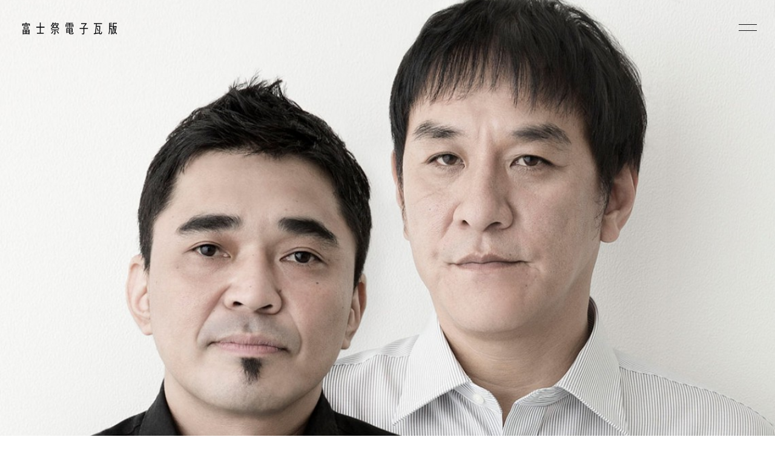

--- FILE ---
content_type: text/html; charset=UTF-8
request_url: https://frf-en.jp/news/fujirock9th
body_size: 19760
content:
<!DOCTYPE html>
<html lang="ja" class="is-loading">
<head>
<meta charset="utf-8">
<!--[if IE]><meta http-equiv="X-UA-Compatible" content="IE=edge" /><![endif]-->
<meta name="viewport" content="width=device-width, initial-scale=1.0, viewport-fit=cover">
   <link rel="preconnect" href="//ajax.googleapis.com" />
   <link rel="preconnect" href="//www.google.com" />
   <link rel="preconnect" href="//www.google-analytics.com" />
   <link rel="preconnect" href="//www.google.co.jp" />
   <link rel="preconnect" href="//www.googletagmanager.com" />
   <link rel="preconnect" href="//connect.facebook.net" />
	<link rel="preconnect" href="//fonts.googleapis.com" />
	<link rel="preconnect" href="//stats.g.doubleclick.net" />
	<link rel="preconnect" href="//www.gstatic.com" />
	<link rel="preconnect" href="//use.typekit.net" />
	<link rel="dns-prefetch" href="//ajax.googleapis.com" />
	<link rel="dns-prefetch" href="//connect.facebook.net" />
	<link rel="dns-prefetch" href="//stats.g.doubleclick.net" />
	<link rel="dns-prefetch" href="//www.google.com" />
	<link rel="dns-prefetch" href="//www.google-analytics.com" />
	<link rel="dns-prefetch" href="//www.google.co.jp" />
	<link rel="dns-prefetch" href="//www.googletagmanager.com" />
	<link rel="dns-prefetch" href="//connect.facebook.net" />
	<link rel="dns-prefetch" href="//fonts.googleapis.com" />
	<link rel="dns-prefetch" href="//stats.g.doubleclick.net" />
	<link rel="dns-prefetch" href="//www.gstatic.com" />
	<link rel="dns-prefetch" href="//use.typekit.net" />
<meta name="apple-mobile-web-app-capable" content="yes">
<meta name="apple-mobile-web-app-status-bar-style" content="black-translucent">
<meta name="apple-mobile-web-app-title" content="FRF">
<meta property="fb:pages" content="190487904315618" />

<meta name="theme-color" content="#1a1a1a">
<meta name="msapplication-TileColor" content="#fff">





<!-- This site is optimized with the Yoast SEO plugin v6.3 - https://yoast.com/wordpress/plugins/seo/ -->
<title>フジロック’16 第9弾＆遂にステージ割り発表！ | 富士祭電子瓦版 - FUJI ROCK FESTIVAL ELECTRONIC NEWS</title>
<meta name="description" content="＜フジロック’16＞の第9弾追加ラインナップと、ステージ割りが発表されました！"/>
<link rel="canonical" href="https://frf-en.jp/news/fujirock9th" />
<link rel="publisher" href="https://plus.google.com/+FrfenJpplus/posts"/>
<meta property="og:locale" content="ja_JP" />
<meta property="og:type" content="article" />
<meta property="og:title" content="フジロック’16 第9弾＆遂にステージ割り発表！ | 富士祭電子瓦版 - FUJI ROCK FESTIVAL ELECTRONIC NEWS" />
<meta property="og:description" content="＜フジロック’16＞の第9弾追加ラインナップと、ステージ割りが発表されました！" />
<meta property="og:url" content="https://frf-en.jp/news/fujirock9th" />
<meta property="og:site_name" content="富士祭電子瓦版 - FUJI ROCK FESTIVAL ELECTRONIC NEWS" />
<meta property="article:publisher" content="https://www.facebook.com/fujirockfestivalen" />
<meta property="article:section" content="NEWS" />
<meta property="article:published_time" content="2016-06-03T11:01:08+09:00" />
<meta property="article:modified_time" content="2016-06-20T01:16:05+09:00" />
<meta property="og:updated_time" content="2016-06-20T01:16:05+09:00" />
<meta property="fb:app_id" content="565557033581472" />
<meta property="og:image" content="https://frf-en.jp/wp-content/uploads/2016/06/music160603_fujirock_1.jpg" />
<meta property="og:image:secure_url" content="https://frf-en.jp/wp-content/uploads/2016/06/music160603_fujirock_1.jpg" />
<meta property="og:image:width" content="1200" />
<meta property="og:image:height" content="803" />
<meta name="twitter:card" content="summary_large_image" />
<meta name="twitter:description" content="＜フジロック’16＞の第9弾追加ラインナップと、ステージ割りが発表されました！" />
<meta name="twitter:title" content="フジロック’16 第9弾＆遂にステージ割り発表！ | 富士祭電子瓦版 - FUJI ROCK FESTIVAL ELECTRONIC NEWS" />
<meta name="twitter:site" content="@frf_en" />
<meta name="twitter:image" content="https://frf-en.jp/wp-content/uploads/2016/06/music160603_fujirock_1.jpg" />
<meta name="twitter:creator" content="@frf_en" />
<script type='application/ld+json'>{"@context":"http:\/\/schema.org","@type":"WebSite","@id":"#website","url":"https:\/\/frf-en.jp\/","name":"\u5bcc\u58eb\u796d\u96fb\u5b50\u74e6\u7248 - FUJI ROCK FESTIVAL ELECTRONIC NEWS","potentialAction":{"@type":"SearchAction","target":"https:\/\/frf-en.jp\/?s={search_term_string}","query-input":"required name=search_term_string"}}</script>
<!-- / Yoast SEO plugin. -->

<link rel='dns-prefetch' href='//s.w.org' />
<link rel="alternate" type="application/rss+xml" title="富士祭電子瓦版 - FUJI ROCK FESTIVAL ELECTRONIC NEWS &raquo; Feed" href="https://frf-en.jp/feed" />
<link rel="alternate" type="application/rss+xml" title="富士祭電子瓦版 - FUJI ROCK FESTIVAL ELECTRONIC NEWS &raquo; Comments Feed" href="https://frf-en.jp/comments/feed" />
<link rel='stylesheet' id='contact-form-7-css'  href='https://frf-en.jp/wp-content/plugins/contact-form-7/includes/css/styles.css' type='text/css' media='all' />
<script type='text/javascript' src='https://frf-en.jp/wp-includes/js/jquery/jquery.js'></script>
<script type='text/javascript' src='https://frf-en.jp/wp-includes/js/jquery/jquery-migrate.min.js'></script>
<script type='text/javascript'>
/* <![CDATA[ */
var wpp_params = {"sampling_active":"1","sampling_rate":"100","ajax_url":"https:\/\/frf-en.jp\/wp-admin\/admin-ajax.php","action":"update_views_ajax","ID":"10518","token":"94f2f082ab"};
/* ]]> */
</script>
<script type='text/javascript' src='https://frf-en.jp/wp-content/plugins/wordpress-popular-posts/public/js/wpp.js'></script>
<link rel="wlwmanifest" type="application/wlwmanifest+xml" href="https://frf-en.jp/wp-includes/wlwmanifest.xml" /> 
<link rel='shortlink' href='https://frf-en.jp/?p=10518' />
<link rel="alternate" type="application/json+oembed" href="https://frf-en.jp/wp-json/oembed/1.0/embed?url=https%3A%2F%2Ffrf-en.jp%2Fnews%2Ffujirock9th" />
<link rel="alternate" type="text/xml+oembed" href="https://frf-en.jp/wp-json/oembed/1.0/embed?url=https%3A%2F%2Ffrf-en.jp%2Fnews%2Ffujirock9th&#038;format=xml" />
<style>.lazyload {
	display: block;
}

.lazyload,
        .lazyloading {
			opacity: 0;
		}


		.lazyloaded {
			opacity: 1;
			transition: opacity 300ms;
		}</style><noscript><style>.lazyload { display: none; }</style></noscript><!-- Markup (JSON-LD) structured in schema.org ver.4.1.7 START -->
<script type="application/ld+json">
{
    "@context": "http://schema.org",
    "@type": "BreadcrumbList",
    "itemListElement": [
        {
            "@type": "ListItem",
            "position": 1,
            "item": {
                "@id": "https://frf-en.jp",
                "name": "富士祭電子瓦版 - FUJI ROCK FESTIVAL ELECTRONIC NEWS"
            }
        },
        {
            "@type": "ListItem",
            "position": 2,
            "item": {
                "@id": "https://frf-en.jp/news",
                "name": "NEWS"
            }
        },
        {
            "@type": "ListItem",
            "position": 3,
            "item": {
                "@id": "https://frf-en.jp/news/fujirock9th",
                "name": "フジロック’16 第9弾＆遂にステージ割り発表！"
            }
        }
    ]
}
</script>
<script type="application/ld+json">
{
    "@context": "http://schema.org",
    "@type": "WebSite",
    "name": "富士祭電子瓦版 - FUJI ROCK FESTIVAL ELECTRONIC NEWS",
    "alternateName": "富士祭電子瓦版 - FUJI ROCK FESTIVAL ELECTRONIC NEWS",
    "url": "https://frf-en.jp"
}
</script>
<script type="application/ld+json">
{
    "@context": "http://schema.org",
    "@type": "Article",
    "mainEntityOfPage": {
        "@type": "WebPage",
        "@id": "https://frf-en.jp/news/fujirock9th"
    },
    "headline": "フジロック’16 第9弾＆遂にステージ割り発表！",
    "datePublished": "2016-06-03T11:01:08+0900",
    "dateModified": "2016-06-20T01:16:05+0000",
    "author": {
        "@type": "Person",
        "name": "富士祭電子瓦版"
    },
    "description": "＜フジロック’16＞の第9弾追加ラインナップと、ステージ割りが発表されました！",
    "image": {
        "@type": "ImageObject",
        "url": "https://frf-en.jp/wp-content/uploads/2016/06/music160603_fujirock_1.jpg",
        "width": 1200,
        "height": 803
    },
    "publisher": {
        "@type": "Organization",
        "name": "富士祭電子瓦版 - FUJI ROCK FESTIVAL ELECTRONIC NEWS"
    }
}
</script>
<!-- Markup (JSON-LD) structured in schema.org END -->
	<script>
  (function(i,s,o,g,r,a,m){i['GoogleAnalyticsObject']=r;i[r]=i[r]||function(){
  (i[r].q=i[r].q||[]).push(arguments)},i[r].l=1*new Date();a=s.createElement(o),
  m=s.getElementsByTagName(o)[0];a.async=1;a.src=g;m.parentNode.insertBefore(a,m)
  })(window,document,'script','//www.google-analytics.com/analytics.js','ga');

  ga('create', 'UA-58830053-1', 'auto');
  ga('send', 'pageview');
</script>
<!-- Google tag (gtag.js) -->
<script async src="https://www.googletagmanager.com/gtag/js?id=G-WJRG56P2NY"></script>
<script>
  window.dataLayer = window.dataLayer || [];
  function gtag(){dataLayer.push(arguments);}
  gtag('js', new Date());

  gtag('config', 'G-WJRG56P2NY');
</script>
<!-- Meta Pixel Code -->
<script>
  !function(f,b,e,v,n,t,s)
  {if(f.fbq)return;n=f.fbq=function(){n.callMethod?
  n.callMethod.apply(n,arguments):n.queue.push(arguments)};
  if(!f._fbq)f._fbq=n;n.push=n;n.loaded=!0;n.version='2.0';
  n.queue=[];t=b.createElement(e);t.async=!0;
  t.src=v;s=b.getElementsByTagName(e)[0];
  s.parentNode.insertBefore(t,s)}(window, document,'script',
  'https://connect.facebook.net/en_US/fbevents.js');
  fbq('init', '850877715886940');
  fbq('track', 'PageView');
  fbq('track', 'ViewContent');
</script>
<noscript><img height="1" width="1" style="display:none"
  src="https://www.facebook.com/tr?id=850877715886940&ev=PageView&noscript=1"
/></noscript>
<!-- End Meta Pixel Code -->


<!-- Meta Pixel Code -->
<script>
!function(f,b,e,v,n,t,s)
{if(f.fbq)return;n=f.fbq=function(){n.callMethod?
n.callMethod.apply(n,arguments):n.queue.push(arguments)};
if(!f._fbq)f._fbq=n;n.push=n;n.loaded=!0;n.version='2.0';
n.queue=[];t=b.createElement(e);t.async=!0;
t.src=v;s=b.getElementsByTagName(e)[0];
s.parentNode.insertBefore(t,s)}(window, document,'script',
'https://connect.facebook.net/en_US/fbevents.js');
fbq('init', '273131145331335');
fbq('track', 'PageView');
</script>
<noscript><img height="1" width="1" style="display:none"
src="https://www.facebook.com/tr?id=273131145331335&ev=PageView&noscript=1"
/></noscript>
<!-- End Meta Pixel Code -->
<!-- Meta Pixel Code -->
<script>
!function(f,b,e,v,n,t,s)
{if(f.fbq)return;n=f.fbq=function(){n.callMethod?
n.callMethod.apply(n,arguments):n.queue.push(arguments)};
if(!f._fbq)f._fbq=n;n.push=n;n.loaded=!0;n.version='2.0';
n.queue=[];t=b.createElement(e);t.async=!0;
t.src=v;s=b.getElementsByTagName(e)[0];
s.parentNode.insertBefore(t,s)}(window, document,'script',
'https://connect.facebook.net/en_US/fbevents.js');
fbq('init', '597970025872161');
 fbq('track', 'PageView');

fbq('track', 'ViewContent');
</script>
<noscript><img height="1" width="1" style="display:none"
src="https://www.facebook.com/tr?id=597970025872161&ev=PageView&noscript=1"
/></noscript>
<!-- End Meta Pixel Code -->
</head>
<body class="post-template-default single single-post postid-10518 single-format-standard">

<div id="wrapper" class="hfeed">
<header id="header">
    <div class="header-wrapper flex-row-start">
		<div class="header-logo">
			<a class="header-qetic-logo-link" href="https://frf-en.jp/" style="opacity:0;">
				<svg class="frfen-logo-svg" xmlns="http://www.w3.org/2000/svg" viewBox="0 0 838.362 126.944"><path d="M74.769,21.389v19.44H67.352V28.468H16.719V40.829H9.5V21.389H37.783V11.5H45.5v9.889Zm-62.1,52.927H71.407v40.9H63.891v-3.258H19.983v3.258H12.665Zm7.318,6.63v9.1h17.9v-9.1Zm17.9,24.5V95.892h-17.9v9.551ZM20.774,47.459H63.1V68.023H20.774ZM63,34.986v6.18H20.873v-6.18ZM27.993,62.067H55.584V53.415H27.993Zm35.9,18.879H45.3v9.1H63.891Zm0,24.5V95.892H45.3v9.551Z"/><path d="M169.437,56.449v45.4h26.107v8.316H136.209v-8.316h25.415v-45.4H130.473V48.133h31.151V11.725h7.813V48.133h32.041v8.316Z"/><path d="M271.323,51.392a46.24,46.24,0,0,0-6.527-6.854l3.759-4.046a53.659,53.659,0,0,1,6.329,6.068,54.147,54.147,0,0,0,3.461-5.843,46.472,46.472,0,0,0-6.626-6.63l3.165-4.27a46.976,46.976,0,0,1,6.032,5.281,66.772,66.772,0,0,0,3.066-9.327H274.29a84.845,84.845,0,0,1-12.856,20.34l-5.34-4.158a72.914,72.914,0,0,0,16.12-30.341l6.922.45c-.593,2.36-1.384,4.607-2.176,6.967h10.186l4.747,1.461c-2.373,12.923-7.021,23.935-13.548,32.812h28.58C299.9,43.638,294.662,30.6,291.4,13.747l6.526-2.247c2.176,12.473,5.638,22.7,10.285,30.79a99.869,99.869,0,0,0,7.912-16.631H302.475V18.692h17.306l5.34,3.034a119.226,119.226,0,0,1-12.757,26.857,47.077,47.077,0,0,0,16.91,14.159l-4.647,6.405A54.734,54.734,0,0,1,307.617,54.2v6.181H277.653V54.089a65.335,65.335,0,0,1-16.911,15.62l-4.648-5.731A55.7,55.7,0,0,0,271.323,51.392Zm9.4,36.184A83.463,83.463,0,0,1,264.2,109.825l-6.725-4.045a72.761,72.761,0,0,0,16.516-21.463Zm15.427-8.2V106.9c0,6.517-1.78,8.315-8.01,8.315h-7.021l-1.088-7.529c1.78.113,4.252.225,6.131.225s2.374-.562,2.374-1.91V79.373H260.742V72.181H324.33v7.192Zm31.547,25.621-6.922,4.27a227.568,227.568,0,0,0-16.416-21.351l6.032-4.045C317.308,91.622,323.044,98.588,327.692,104.994Z"/><path d="M390.813,49.706h-6.922V27.569h29.568V21.052H387.747V14.534h59.93v6.518h-27v6.517h30.755V49.706h-7.121V33.75H420.679V58.359h-7.22V33.75H390.813Zm62.4,50.343c-.89,11.8-2.472,13.26-11.471,13.26H425.425c-9.4,0-11.966-2.584-11.966-13.148V97.69H397.537v6.067H390.22V61.843h54.687V97.69H420.679v2.359c0,5.282,1.186,6.406,5.34,6.406h15.13c4.45,0,4.846-.563,5.044-7.867ZM394.077,50.83H409.8v4.832H394.077ZM409.8,44.65H394.373V39.818H409.8ZM397.537,68.36v8.2h15.922v-8.2Zm15.922,22.7v-8.54H397.537v8.54Zm24.13-22.7h-16.91v8.2h16.91Zm0,22.7v-8.54h-16.91v8.54Zm3.066-46.409H424.338V39.818h16.317Zm.3,11.012H424.338V50.83h16.614Z"/><path d="M577.312,67.349H545.766v37.42c0,8.2-2.572,10.675-10.187,10.675-2.769,0-6.427-.112-9-.225L525.1,106.68c2.472.224,6.033.224,8.7.224,3.264,0,4.253-.449,4.253-3.147V67.349H505.813V59.371h32.239V44.65h2.967a176.69,176.69,0,0,0,14.24-20.115H518.174V16.781h44.7l5.043,3.259a250.626,250.626,0,0,1-22.151,30.116v9.215h31.546Z"/><path d="M699.927,93.869c-1.682,18.092-3.066,19.44-9.889,19.665-2.077.112-5.44.112-7.22,0-5.438-.225-7.812-1.573-8.5-6.854-13.945,2.584-33.426,5.843-44.7,7.528l-1.879-8.316,10.481-1.348c3.264-20.451,7.319-55.175,9.3-80.009h-18.79V16.781h70.412v7.754h-44.2L653.348,40.6H684.6l-2.966,57.984c-.3,6.069,0,7.08,2.372,7.08h5.736c2.177,0,2.473-.674,3.265-13.26Zm-54,9.551,28.283-4.269v-.563l2.572-50.23H652.557C650.48,68.248,648.009,89.149,645.931,103.42Zm24.526-17.642-6.823,3.259a114.547,114.547,0,0,0-9.891-27.194l5.935-3.147C664.919,68.7,668.479,77.687,670.457,85.778Z"/><path d="M828.862,109.039l-5.144,6.18c-4.252-4.494-8.01-10.45-11.371-17.529a68.433,68.433,0,0,1-11.67,17.529l-5.044-6.068a62.5,62.5,0,0,0,13.054-20.339,171.493,171.493,0,0,1-8.406-34.835l6.032-2.135a161.289,161.289,0,0,0,5.835,27.081,165.588,165.588,0,0,0,5.538-29.217h-17.5v7.305c0,20.451-1.978,40.229-9,56.86l-5.834-4.944v6.18h-6.923V69.821H768.338C767.746,86,765.965,101.51,761.317,115l-5.933-4.72c5.142-15.282,6.33-33.374,6.33-52.927V14.309h6.922V41.728h6.23V11.5h6.626V41.728h9v7.3H768.636v8.316c0,1.685-.1,3.259-.1,4.944h16.812v46.523c6.328-14.946,7.812-32.589,7.812-51.8V14.646h34.712V22.4H800.182V42.065h20.372l4.846.787c-1.583,17.642-4.648,33.374-9.494,46.3C819.565,97.577,824.016,104.207,828.862,109.039Z"/></svg>
			</a>
		</div>
	</div>
</header><main id="barba-wrapper">
<div class="barba-container" data-namespace="article">
<div id="container" style="opacity: 0;">
  <div class="content-wrap">
  <article class="single-article" id="">
   <section class="single-visual">
    <div class="single-visual-img">

               <div id="color-img" class="lazyload single-visual-bg " data-bg="https://frf-en.jp/wp-content/uploads/2016/06/music160603_fujirock_1-1140x763.jpg"></div>
     
     <p class="single-date"></p>
         </div>
   </section>

   <section class="single-content">
    <div class="single-visual-meta flex-start">
     <div class="breadcrumbs-box">
      <div class="breadcrumbs-wrap">
       <p class="breadcrumbs"><span xmlns:v="http://rdf.data-vocabulary.org/#"><span typeof="v:Breadcrumb"><a href="https://frf-en.jp/" rel="v:url" property="v:title">TOP</a> ＞ <span rel="v:child" typeof="v:Breadcrumb"><a href="https://frf-en.jp/news" rel="v:url" property="v:title">NEWS</a> ＞ <strong class="breadcrumb_last">フジロック’16 第9弾＆遂にステージ割り発表！</strong></span></span></span></p>      </div>
     </div>
     <h1 class="single-title">フジロック’16 第9弾＆遂にステージ割り発表！</h1>
               <p class="single-pr">NEWS ｜ 2016.06.03 Fri</p>
    </div>
    <div class="article-body-wrap">
          <div class="single_content article-body">
      
<div class="divider"></div>
<p>＜フジロック’16＞の第9弾追加ラインナップと、ステージ割りが発表されました！</p>
<p>今回記念すべき20回目の＜フジロック＞を華やかに彩る新たに出演が決定したアーティストは、毎年豪華なステージを魅せてくれるフジロックの箱バン ROUTE 17 Rock’n’Roll ORCHESTRA。今年は八代亜紀、仲井戸”CHABO”麗市、奥田民生、トータス松本をゲストシンガーに迎え、初日を盛り上げます。</p>
<p class="p1">今年はスペシャル・ゲストも豪華です。最終日、レッド・ホット・チリ・ペッパーズのあとに、こちらも＜フジロック＞というお祭りには欠かせない 電気グルーヴの登場が決定しました！</p>
<p class="p1">また、「FRF’16出演権獲得！　目指すはメインステージ」投票企画にて、昨年のROOKIE A GO-GO出演者の中から見事今年の出演権を勝ち取った SABANNAMANは、レッドマーキーへの出演が決定！　彼らが敬愛して止まないレッチリと同日の出演になります。</p>
<p>そしてステージ割りでは、ベックといったヘッドライナーのほか、ウィルコらがグリーン・ステージに登場することなどが決定！　今後発表されるタイムテーブルにも注目が集まるところ！</p>
<p>各ステージ割りは以下の通りです、ぜひチェックしておきましょう！（太字は第9弾追加ラインナップ）</p>
<h3>FUJI ROCK FESTIVAL ’16</h3>
<p><strong><span style="color: #000000;">■2015.07.22（金）</span></strong></p>
<p>【GREEN STAGE】<br>
SIGUR ROS<br>
JAMES BLAKE<br>
<strong style="color: black;">ROUTE 17 Rock’n’Roll ORCHESTRA(feat. 八代亜紀、仲井戸”CHABO”麗市、奥田民生、トータス松本)</strong><br>
JAKE BUGG<br>
BIFFY CLYRO<br>
BOREDOMS</p>
<p>【WHITE STAGE】<br>
DISCLOSURE<br>
FLIGHT FACILITIES<br>
illion<br>
THE INTERNET<br>
Suchmos<br>
KOHH<br>
LA GOSSA SORDA</p>
<p>【RED MARQUEE】<br>
The Birthday<br>
THE BAWDIES<br>
COURTNEY BARNETT<br>
LAPSLEY<br>
TRASHCAN SINATRAS<br>
LUCKY TAPES</p>
<p>【PLANET GROOVE】<br>
D.A.N.<br>
MURA MASA<br>
SOPHIE<br>
OLIVER HELDENS<br>
SHINTARO</p>
<p>【FIELD OF HEAVEN】<br>
THE NEW MASTERSOUNDS<br>
LEE “SCRATCH” PERRY<br>
JUMP WITH JOEY<br>
UA<br>
LITTLE CREATURES<br>
奇妙礼太郎</p>
<p>【Gypsy Avalon】<br>
Leyona<br>
<strong style="color: black;">NakamuraEmi</strong><br>
<strong style="color: black;">金 佑龍</strong><br>
<strong style="color: black;">YeYe</strong><br>
<strong style="color: black;">Kai, Natsuki</strong><br>
and more</p>
<p>【THE PALACE OF WONDER CRYSTAL PALACE TENT】<br>
<strong style="color: black;">GAZ MAYALL</strong><br>
<strong style="color: black;">3776</strong><br>
<strong style="color: black;">JOEY ALTRUDA</strong><br>
CON BRIO<br>
<strong style="color: black;">ROLANDO BRUNO</strong><br>
LA GOSSA SORDA<br>
<strong style="color: black;">CARIBBEAN DANDY</strong></p>
<p>【PALACE ARENA】<br>
<strong style="color: black;">LOS ICARIOS FLYING CIRCUS</strong></p>
<p>【PALACE of MYSTERY】<br>
<strong style="color: black;">THE ILLUSIVE MAN</strong></p>
<p>【苗場食堂】<br>
<strong style="color: black;">三宅伸治バンド</strong><br>
<strong style="color: black;">ザ・たこさん</strong><br>
<strong style="color: black;">ワンダフルボーイズ</strong><br>
<strong style="color: black;">DENIMS</strong><br>
<strong style="color: black;">苗場音楽突撃隊（池畑潤二/井上富雄/松田文）</strong></p>
<p>【木道亭】<br>
<strong style="color: black;">蠣崎未来</strong><br>
<strong style="color: black;">太陽バンド</strong><br>
<strong style="color: black;">金 佑龍</strong></p>
<p>【PYRAMID GARDEN】<br>
<strong style="color: black;">ROTH BART BARON</strong><br>
<strong style="color: black;">ムジカ・ピッコリーノ メロトロン号の仲間たち</strong><br>
and more</p>
<p>【Café de Paris】<br>
<strong style="color: black;">加藤登紀子</strong><br>
<strong style="color: black;">OKI DUB AINU BAND</strong><br>
<strong style="color: black;">ASA-CHANG＆巡礼</strong><br>
<strong style="color: black;">OSAMU MATSUMOTO &amp; LADIES BELONG TO HORNY FUNK GANG</strong></p>
<p>【オールナイトフジ Supported by Heineken @ Café de Paris】<br>
<strong style="color: black;">BBL aka Bryan Burton-Lewis</strong><br>
<strong style="color: black;">Gudni Gudnason</strong><br>
<strong style="color: black;">KEN ISHII</strong><br>
<strong style="color: black;">53+84</strong><br>
<strong style="color: black;">DJ NOBU</strong><br>
<strong style="color: black;">ORBITAL DJ SET (PHIL HARTNOLL)</strong><br>
<strong style="color: black;">SODA!</strong></p>
<div class="divider"></div>
<p><strong><span style="color: #000000;">■2015.07.23（土）</span></strong></p>
<p>【GREEN STAGE】<br>
BECK<br>
WILCO<br>
TRAVIS<br>
MAN WITH A MISSION<br>
TOM ODELL<br>
WANIMA<br>
and more</p>
<p>【WHITE STAGE】<br>
SQUAREPUSHER<br>
TORTOISE<br>
EGO-WRAPPIN’<br>
THE HEAVY<br>
在日ファンク<br>
THE COLLECTORS<br>
and more</p>
<p>【RED MARQUEE】<br>
KULA SHAKER<br>
ザ・クロマニヨンズ<br>
LOOK PARK<br>
大森靖子<br>
THE ALBUM LEAF<br>
avengers in sci-fi<br>
Homecomings</p>
<p>【TRIBAL CIRCUS】<br>
KILL THE NOISE<br>
BAAUER<br>
TODD TERRY<br>
TRESVIBES SOUNDSYSTEM</p>
<p>【FIELD OF HEAVEN】<br>
SPECIAL OTHERS<br>
G.LOVE &amp; SPECIAL SAUCE<br>
CON BRIO<br>
ROVO<br>
MARK ERNESTUS’ NDAGGA RHYTHM FORCE<br>
踊ってばかりの国</p>
<p>【Gypsy Avalon】<br>
<strong style="color: black;">Kan Sano</strong><br>
<strong style="color: black;">松崎ナオ</strong><br>
<strong style="color: black;">臼井ミトン with 中條卓+沼澤尚</strong><br>
<strong style="color: black;">jan and naomi</strong><br>
<strong style="color: black;">Upendra and friends plus Mr. Sunil and Sabin</strong><br>
and more</p>
<p>【THE PALACE OF WONDER CRYSTAL PALACE TENT】<br>
<strong style="color: black;">GAZ MAYALL</strong><br>
<strong style="color: black;">BANDERAS</strong><br>
<strong style="color: black;">尾川雄介</strong><br>
<strong style="color: black;">DRILL SOUND SYSTEM</strong><br>
<strong style="color: black;">須永辰緒</strong><br>
<strong style="color: black;">NST &amp; THE SOUL SAUCE</strong><br>
<strong style="color: black;">DR.IHARA (CLUB SKA)</strong></p>
<p>【PALACE ARENA】<br>
<strong style="color: black;">LOS ICARIOS FLYING CIRCUS</strong></p>
<p>【PALACE of MYSTERY】<br>
<strong style="color: black;">THE ILLUSIVE MAN</strong></p>
<p>【苗場食堂】<br>
<strong style="color: black;">MOROHA</strong><br>
<strong style="color: black;">スマートソウルコネクション</strong><br>
<strong style="color: black;">ユーリガガーン</strong><br>
<strong style="color: black;">井乃頭蓄音団 with 上野洋子/鈴木慶一</strong><br>
<strong style="color: black;">苗場音楽突撃隊（池畑潤二/井上富雄/松田文）</strong></p>
<p>【木道亭】<br>
<strong style="color: black;">グッドラックヘイワ</strong><br>
<strong style="color: black;">藤原さくら</strong><br>
<strong style="color: black;">ザ・なつやすみバンド</strong></p>
<p>【PYRAMID GARDEN】<br>
<strong style="color: black;">細美 武士</strong><br>
<strong style="color: black;">ホテルニュートーキョー &amp; 山㟢廣和(toe)、柏倉隆史(toe/the HIATUS)</strong><br>
<strong style="color: black;">Predawn</strong><br>
and more</p>
<p>【Café de Paris】<br>
<strong style="color: black;">Orquesta Libre+ROLLY</strong><br>
<strong style="color: black;">ザ・たこさん</strong><br>
<strong style="color: black;">加藤登紀子</strong><br>
<strong style="color: black;">NST &amp; THE SOUL SAUCE</strong></p>
<div class="divider"></div>
<p><strong><span style="color: #000000;">■2015.07.24（日）</span></strong></p>
<p>【GREEN STAGE】<br>
RED HOT CHILI PEPPERS<br>
BEN HARPER &amp; THE INNOCENT CRIMINALS<br>
Ken Yokoyama<br>
STEREOPHONICS<br>
2CELLOS<br>
MARK ERNESTUS’ NDAGGA RHYTHM FORCE<br>
<strong style="color: black;">SPECIAL GUEST:電気グルーヴ</strong></p>
<p>【WHITE STAGE】<br>
BATTLES<br>
EXPLOSIONS IN THE SKY<br>
BABYMETAL<br>
ROBERT GLASPER EXPERIMENT<br>
SOIL&amp;”PIMP”SESSIONS<br>
DEAFHEAVEN<br>
BO NINGEN</p>
<p>【RED MARQUEE】<br>
YEARS &amp; YEARS<br>
JACK GARRATT<br>
THE AVALANCHES<br>
TROYE SIVAN<br>
DMA’S<br>
SLOT MACHINE<br>
SABANNAMAN (selected by ROOKIE A GO-GO)</p>
<p>【SUNDAY SESSION】<br>
VIDEOTAPEMUSIC × cero<br>
<strong style="color: black;">EYヨ</strong><br>
SOICHI TERADA<br>
DJ HARVEY</p>
<p>【FIELD OF HEAVEN】<br>
KAMASI WASHINGTON<br>
ERNEST RANGLIN &amp; FRIENDS<br>
LEON BRIDGES<br>
はちみつぱい<br>
dCprG<br>
fox capture plan</p>
<p>【Gypsy Avalon】<br>
<strong style="color: black;">BimBamBoom</strong><br>
<strong style="color: black;">PENGUIN</strong><br>
<strong style="color: black;">ケロポンズ</strong><br>
<strong style="color: black;">ザ・なつやすみバンド</strong><br>
and more</p>
<p>【THE PALACE OF WONDER CRYSTAL PALACE TENT】<br>
<strong style="color: black;">GAZ MAYALL</strong><br>
G.LOVE &amp; SPECIAL SAUCE<br>
<strong style="color: black;">AWESOME TAPES FROM AFRICA</strong><br>
<strong style="color: black;">REGGAELATION INDEPENDANCE</strong><br>
<strong style="color: black;">沖野修也 (KYOTO JAZZ MASSIVE)</strong><br>
JUMP WITH JOEY<br>
<strong style="color: black;">DJ. JIM</strong><br>
<strong style="color: black;">THE CABARET CATS’ REVUE with JVC FORCE TYO</strong></p>
<p>【PALACE ARENA】<br>
<strong style="color: black;">LOS ICARIOS FLYING CIRCUS</strong></p>
<p>【PALACE of MYSTERY】<br>
<strong style="color: black;">THE ILLUSIVE MAN</strong></p>
<p>【苗場食堂】<br>
<strong style="color: black;">blues.the butcher-590213</strong><br>
<strong style="color: black;">グッドラックヘイワ</strong><br>
<strong style="color: black;">DJみそしるとMCごはん</strong><br>
<strong style="color: black;">太陽バンド</strong><br>
<strong style="color: black;">苗場音楽突撃隊（池畑潤二/井上富雄/松田文）</strong></p>
<p>【木道亭】<br>
<strong style="color: black;">UPENDRA &amp; FRIENDS</strong><br>
<strong style="color: black;">オオヤユウスケ</strong><br>
<strong style="color: black;">山﨑彩音</strong></p>
<p>【PYRAMID GARDEN】<br>
<strong style="color: black;">SUNIL&amp;SABIN</strong><br>
<strong style="color: black;">原田郁子</strong><br>
<strong style="color: black;">Caravan &amp; GOMA</strong><br>
and more</p>
<p>【Café de Paris】<br>
<strong style="color: black;">加藤登紀子 with Love farmers</strong><br>
JUMP WITH JOEY<br>
<strong style="color: black;">Oi-SKALL MATES</strong><br>
and more</p>
<p style="text-align: right;">text by Daiki Hayashi</p>
<div class="divider"></div>
<div class="info clearfix">
<div class="left">
<noscript><IMG title="music140217_fujirock1 フジロック’16 第9弾＆遂にステージ割り発表！" alt="music140217_fujirock1 フジロック’16 第9弾＆遂にステージ割り発表！" src="https://frf-en.jp/wp-content/uploads/2015/01/music140217_fujirock1.jpeg"></noscript>
<img title="music140217_fujirock1 フジロック’16 第9弾＆遂にステージ割り発表！" alt="music140217_fujirock1 フジロック’16 第9弾＆遂にステージ割り発表！" src="[data-uri]" data-src="https://frf-en.jp/wp-content/uploads/2015/01/music140217_fujirock1.jpeg" class=" lazyload">
</div>
<div class="right">
<h3>『SMASH go round 20th Anniversary』 FUJI ROCK FESTIVAL’16</h3>
<p>2016.07.22（金）、23（土）、24（日）<br>
新潟県 湯沢町 苗場スキー場</p>
<div><a href="http://www.fujirockfestival.com/" target="_blank"><span>詳しくはこちら</span></a></div>
</div>
</div>

     </div>
         </div>
	   
<div class="infoBox";>   
<div class="information">
<h2>FUJI ROCK FESTIVAL OFFICIAL SHOP<br/>
GAN-BAN/岩盤</h2>
<h3></h3>
<div class="notes">
住所：〒150-8377 東京都渋谷区宇田川町15-1渋谷パルコ B1F<br/>
営業時間：11:00 – 15:30,16:30-21:00<br/>
TEL／FAX：03-5422-3536<br/>
</div>
<a href="https://ganban.net" class="btn" target="_blank"><span>岩盤オフィシャル</span></a>
</div>

<div class="information">
<h2>FUJI ROCK FESTIVAL ’25</h2>
<h3></h3>
<img src="https://frf-en.jp/wp-content/uploads/2025/01/frf25_KeyVisual_0101-1920x1920.jpg" alt="" width="1920" height="1920" class="aligncenter size-medium wp-image-17991" />
<h3>　</h3>
<div class="notes">
開催日：2025年7月25日（金）／26日（土）／27日（日）
</div>
<div class="notes">
場所：新潟県湯沢町苗場スキー場
</div>
<a href="https://www.fujirockfestival.com/" class="btn" target="_blank">公式サイト</a>
</div>
<!--info-area--></div>

    <div class="single-relate-box" style="display:none;">
     <div class='yarpp-related'>
<h3>Related posts:</h3><ol>
<li><a href="https://frf-en.jp/news/chums-aloha-camo" rel="bookmark" title="「フジロック×岩盤 マルチパスケース（CHUMS製）」2015年新色が登場！">「フジロック×岩盤 マルチパスケース（CHUMS製）」2015年新色が登場！ </a></li>
<li><a href="https://frf-en.jp/news/key-visual" rel="bookmark" title="「フジロックが江戸時代にあったなら」を描いたのは誰？ 富士祭電子瓦版のキービジュアルにまつわるお話。">「フジロックが江戸時代にあったなら」を描いたのは誰？ 富士祭電子瓦版のキービジュアルにまつわるお話。 </a></li>
<li><a href="https://frf-en.jp/news/ganban-atom-t-shirts" rel="bookmark" title="『鉄腕アトム』が夏フェスと初コラボ！「フジロック’15×岩盤　鉄腕アトム Tシャツ」が初登場！！">『鉄腕アトム』が夏フェスと初コラボ！「フジロック’15×岩盤　鉄腕アトム Tシャツ」が初登場！！ </a></li>
<li><a href="https://frf-en.jp/news/lineup-06" rel="bookmark" title="deadmau5やサニーデイ・サービスら決定！フジロック第六弾ラインナップが発表">deadmau5やサニーデイ・サービスら決定！フジロック第六弾ラインナップが発表 </a></li>
</ol>
</div>
    </div>
    <div class="single-tag-box" style="display:none;">
     <p class="single-tag-title">Keyword</p>
     <div class="single-tag">
      <div class="single-tag-wrap">
             </div>
     </div>
    </div>

    <div class="at-gallery-box" style="display:none;">
    <p class="at-gallery-title">Gallery</p>
    <div class="at-gallery-wrap">
      <div class="at-gallery">
       <a href='https://frf-en.jp/news/fujirock9th/attachment/music160603_fujirock_1'><img width="320" height="320" src="https://frf-en.jp/wp-content/uploads/2016/06/music160603_fujirock_1-320x320.jpg" class="attachment-thumbnail size-thumbnail" alt="" /></a>      </div>
    </div>
    </div>

    <div class="single-author-box">
     <div class="single-author-box-wrap" style="display:none;">
      <a class="single-author-link" href="https://frf-en.jp/author/test">
       <div class="single-author-img">
       </div>
       <div class="single-author-profile">
        <p class="single-author-name">富士祭電子瓦版</p>
        <p class="single-author-position"></p>
       </div>
      </a>
     </div>
     <div class="single-update-box">
            <p class="single-update-time">Published on <time datetime="2016-06-03 11:01" itemprop="datePublished" content="2016-06-03 11:01" >2016.06.03</time></p>
      <p class="single-update-time">Last modified on <time datetime="2016-06-20 1:16" itemprop="dateModified" content="2016-06-20 1:16">2016.06.20</time></p>
           </div>
    </div>

    <div class="sns_count">
     <ul>
      <li class="fb"><a href="https://www.facebook.com/sharer/sharer.php?src=bm&u=https://frf-en.jp/news/fujirock9th" onclick="window.open(this.href, 'FBwindow', 'width=650, height=450, menubar=no, toolbar=no, scrollbars=yes'); return false;" title="facebookでシェア"><svg class="icon-facebook"><use xlink:href="https://frf-en.jp/wp-content/themes/frfen2020/img/icon.svg#icon-facebook"></use></svg></a></li>
      <li class="tw"><a href="http://twitter.com/share?url=https://frf-en.jp/news/fujirock9th?utm_campaign=PostShareBtn&utm_source=Twitter&utm_medium=SOCIAL&text=フジロック’16 第9弾＆遂にステージ割り発表！" onclick=" window.open(this.href, 'Twindow', 'width=650, height=450, menubar=no, toolbar=no, scrollbars=yes'); return false;" title="Twitterでシェア"><svg class="icon-twitter"><use xlink:href="https://frf-en.jp/wp-content/themes/frfen2020/img/icon.svg#icon-twitter"></use></svg></a></li>
      <li class="ln"><a href="http://line.me/R/msg/text/?https://frf-en.jp/news/fujirock9th" title="LINEで送る"><svg class="icon-line"><use xlink:href="https://frf-en.jp/wp-content/themes/frfen2020/img/icon.svg#icon-line"></use></svg></a></li>
     </ul>
    </div>
   </section>
   <section class="single-content-bottom">


    <div class="carousel-box">
		<p class="carousel-swipe-wrap-title"><a href="https://frf-en.jp/special" title="SPECIAL">SPECIAL</a></p>
     <div class="carousel-swipe">
      <ul class="carousel-swipe-wrap">
              <li class="carousel-swipe-article wide">
        <a href="https://frf-en.jp/special/official-supporter" alt="公式サポーターも本気で楽しむ！エリアごとに巡る、フジロックオフィシャルサポーター全37ブース現地レポート" >
         <div class="carousel-swipe-thumb lazyload" data-bg="https://frf-en.jp/wp-content/uploads/2030/08/Q9A5763-720x720.jpg">
         </div>
         <div class="carousel-swipe-meta">
          <p class="carousel-swipe-title">公式サポーターも本気で楽しむ！エリアごとに巡る、フジロックオフィシャルサポーター全37ブース現地レポート</p>
          <span class="carousel-swipe-cat">SPECIAL | 2025.09.29 Mon</span>
         </div>
        </a>
       </li>
              <li class="carousel-swipe-article wide">
        <a href="https://frf-en.jp/special/gracebowers" alt="Grace Bowers（グレース・バウワーズ） FUJI ROCK FESTIVAL’25 LIVE REPORT" >
         <div class="carousel-swipe-thumb lazyload" data-bg="https://frf-en.jp/wp-content/uploads/2025/09/ae46b1f460ee46f789c27b264a6cb421-3-720x720.png">
         </div>
         <div class="carousel-swipe-meta">
          <p class="carousel-swipe-title">Grace Bowers（グレース・バウワーズ） FUJI ROCK FESTIVAL’25 LIVE REPORT</p>
          <span class="carousel-swipe-cat">SPECIAL | 2025.09.24 Wed</span>
         </div>
        </a>
       </li>
              <li class="carousel-swipe-article wide">
        <a href="https://frf-en.jp/special/defender-himiz" alt="フジロックで見つけた、もうひとつのステージ〈VOL.2〉──DEFENDERとHIMIZ #fujirock" >
         <div class="carousel-swipe-thumb lazyload" data-bg="https://frf-en.jp/wp-content/uploads/2025/08/main2N4A6406-720x720.jpg">
         </div>
         <div class="carousel-swipe-meta">
          <p class="carousel-swipe-title">フジロックで見つけた、もうひとつのステージ〈VOL.2〉──DEFENDERとHIMIZ #fujirock</p>
          <span class="carousel-swipe-cat">SPECIAL | 2025.09.08 Mon</span>
         </div>
        </a>
       </li>
              <li class="carousel-swipe-article wide">
        <a href="https://frf-en.jp/special/fuji-rock-photo-report-2025-supported-defender" alt="FUJI ROCK PHOTO REPORT 2025 supported by DEFENDER" >
         <div class="carousel-swipe-thumb lazyload" data-bg="https://frf-en.jp/wp-content/uploads/2025/08/DEFENDER-1-720x720.jpg">
         </div>
         <div class="carousel-swipe-meta">
          <p class="carousel-swipe-title">FUJI ROCK PHOTO REPORT 2025 supported by DEFENDER</p>
          <span class="carousel-swipe-cat">SPECIAL | 2025.08.29 Fri</span>
         </div>
        </a>
       </li>
              <li class="carousel-swipe-article wide">
        <a href="https://frf-en.jp/special/defender-aaamyyy" alt="フジロックで見つけた、もうひとつのステージ〈VOL.1〉──DEFENDERとAAAMYYY #fujirock" >
         <div class="carousel-swipe-thumb lazyload" data-bg="https://frf-en.jp/wp-content/uploads/2025/08/reKK1_1837-720x720.jpg">
         </div>
         <div class="carousel-swipe-meta">
          <p class="carousel-swipe-title">フジロックで見つけた、もうひとつのステージ〈VOL.1〉──DEFENDERとAAAMYYY #fujirock</p>
          <span class="carousel-swipe-cat">SPECIAL | 2025.08.28 Thu</span>
         </div>
        </a>
       </li>
              <li class="carousel-swipe-article wide">
        <a href="https://frf-en.jp/special/shoes-fashion-snap-2025" alt="フェスファッションはシューズから決まる！＜フジロック’25＞来場者の足元をチェック" >
         <div class="carousel-swipe-thumb lazyload" data-bg="https://frf-en.jp/wp-content/uploads/2025/08/door2025-720x720.jpg">
         </div>
         <div class="carousel-swipe-meta">
          <p class="carousel-swipe-title">フェスファッションはシューズから決まる！＜フジロック’25＞来場者の足元をチェック</p>
          <span class="carousel-swipe-cat">SPECIAL | 2025.08.13 Wed</span>
         </div>
        </a>
       </li>
              <li class="carousel-swipe-article wide">
        <a href="https://frf-en.jp/special/defender-02" alt="ディフェンダーがフジロック初参戦！フェスとクルマの関係性を津⽥昌太朗が考察 #fujirock" >
         <div class="carousel-swipe-thumb lazyload" data-bg="https://frf-en.jp/wp-content/uploads/2025/07/003_DEFENDER_GLASTONBURY-720x675.jpg">
         </div>
         <div class="carousel-swipe-meta">
          <p class="carousel-swipe-title">ディフェンダーがフジロック初参戦！フェスとクルマの関係性を津⽥昌太朗が考察 #fujirock</p>
          <span class="carousel-swipe-cat">SPECIAL | 2025.07.22 Tue</span>
         </div>
        </a>
       </li>
              <li class="carousel-swipe-article wide">
        <a href="https://frf-en.jp/special/sakamoto-yukitaka-02" alt="変わりゆくフェス、変わらぬ想い──フジロックの「これから」を語る #fujirock" >
         <div class="carousel-swipe-thumb lazyload" data-bg="https://frf-en.jp/wp-content/uploads/2025/07/IMG_0363-720x720.jpg">
         </div>
         <div class="carousel-swipe-meta">
          <p class="carousel-swipe-title">変わりゆくフェス、変わらぬ想い──フジロックの「これから」を語る #fujirock</p>
          <span class="carousel-swipe-cat">SPECIAL | 2025.07.18 Fri</span>
         </div>
        </a>
       </li>
              <li class="carousel-swipe-article wide">
        <a href="https://frf-en.jp/special/sakamoto-yukitaka-01" alt="NO MUSIC, NO LIFE.とともに──フジロックの音楽と環境を支えたタワーレコードの四半世紀 #fujirock" >
         <div class="carousel-swipe-thumb lazyload" data-bg="https://frf-en.jp/wp-content/uploads/2025/07/sakamoto_main-720x720.jpg">
         </div>
         <div class="carousel-swipe-meta">
          <p class="carousel-swipe-title">NO MUSIC, NO LIFE.とともに──フジロックの音楽と環境を支えたタワーレコードの四半世紀 #fujirock</p>
          <span class="carousel-swipe-cat">SPECIAL | 2025.07.11 Fri</span>
         </div>
        </a>
       </li>
              <li class="carousel-swipe-article wide">
        <a href="https://frf-en.jp/special/defender-01" alt="DEFENDER、フジロックの「冒険」を支える。 オフィシャルサポーターとしてブース出展決定 #fujirock" >
         <div class="carousel-swipe-thumb lazyload" data-bg="https://frf-en.jp/wp-content/uploads/2025/07/005_DEFENDER_FUJI_ROCK_FESTIVAL25_DEFENDER_OCTA_PETRA_COPPER-720x720.jpg">
         </div>
         <div class="carousel-swipe-meta">
          <p class="carousel-swipe-title">DEFENDER、フジロックの「冒険」を支える。 オフィシャルサポーターとしてブース出展決定 #fujirock</p>
          <span class="carousel-swipe-cat">SPECIAL | 2025.07.11 Fri</span>
         </div>
        </a>
       </li>
              <li class="carousel-swipe-article wide">
        <a href="https://frf-en.jp/special/kare-meshi" alt="お湯があるだけで、フジロックの夜はもっと自由になる。 by. 板東さえか" >
         <div class="carousel-swipe-thumb lazyload" data-bg="https://frf-en.jp/wp-content/uploads/2025/06/green_d-720x720.jpg">
         </div>
         <div class="carousel-swipe-meta">
          <p class="carousel-swipe-title">お湯があるだけで、フジロックの夜はもっと自由になる。 by. 板東さえか</p>
          <span class="carousel-swipe-cat">SPECIAL | 2025.06.13 Fri</span>
         </div>
        </a>
       </li>
              <li class="carousel-swipe-article wide">
        <a href="https://frf-en.jp/special/fujirockpre-vibes-brewdog" alt="【レポート】フジロック初のコラボビールを記念したイベントがPARCOで開催！ DONGROSSO &#038; SAMOが登場　#fujirock" >
         <div class="carousel-swipe-thumb lazyload" data-bg="https://frf-en.jp/wp-content/uploads/2030/06/KK1_6473-720x720.jpg">
         </div>
         <div class="carousel-swipe-meta">
          <p class="carousel-swipe-title">【レポート】フジロック初のコラボビールを記念したイベントがPARCOで開催！ DONGROSSO &#038; SAMOが登場　#fujirock</p>
          <span class="carousel-swipe-cat">SPECIAL | 2025.06.05 Thu</span>
         </div>
        </a>
       </li>
              <li class="carousel-swipe-article-right"></li>
      </ul>
     </div>
    </div>
	 

    <div class="carousel-box">
		<p class="carousel-swipe-wrap-title"><a href="https://frf-en.jp/talking-about-fuji-rock" title="TALKING ABOUT FUJIROCK">TALKING ABOUT FUJIROCK</a></p>
     <div class="carousel-swipe">
      <ul class="carousel-swipe-wrap">

              <li class="carousel-swipe-article wide">
        <a href="https://frf-en.jp/talking-about-fuji-rock/mizuharakiko-2025" title="きっと一生忘れない。水原希子が語るフジロックの感動的瞬間 #fujirock" >
         <div class="carousel-swipe-thumb lazyload" data-bg="https://frf-en.jp/wp-content/uploads/2025/06/reDSC09556_ex_low-720x720.jpg">
         </div>
         <div class="carousel-swipe-meta" style="opacity:0;">
          <p class="carousel-swipe-title">きっと一生忘れない。水原希子が語るフジロックの感動的瞬間 #fujirock</p>
          <span class="carousel-swipe-cat">TALKING ABOUT FUJI ROCK</span>
         </div>
        </a>
       </li>
              <li class="carousel-swipe-article wide">
        <a href="https://frf-en.jp/talking-about-fuji-rock/rikondensetsu" title="憧れのフジロック。離婚伝説が“自然体”でたどり着いた現在地 #fujirock" >
         <div class="carousel-swipe-thumb lazyload" data-bg="https://frf-en.jp/wp-content/uploads/2025/06/TARU-10-Edit-2-720x720.jpg">
         </div>
         <div class="carousel-swipe-meta" style="opacity:0;">
          <p class="carousel-swipe-title">憧れのフジロック。離婚伝説が“自然体”でたどり着いた現在地 #fujirock</p>
          <span class="carousel-swipe-cat">TALKING ABOUT FUJI ROCK</span>
         </div>
        </a>
       </li>
              <li class="carousel-swipe-article wide">
        <a href="https://frf-en.jp/talking-about-fuji-rock/kanekoayano" title="今が最高の状態 kanekoayano、バンド名義で初のフジロックへ    #fujirock" >
         <div class="carousel-swipe-thumb lazyload" data-bg="https://frf-en.jp/wp-content/uploads/2025/04/0319_fuji_kaneko_0034_re_1-720x720.jpg">
         </div>
         <div class="carousel-swipe-meta" style="opacity:0;">
          <p class="carousel-swipe-title">今が最高の状態 kanekoayano、バンド名義で初のフジロックへ    #fujirock</p>
          <span class="carousel-swipe-cat">TALKING ABOUT FUJI ROCK</span>
         </div>
        </a>
       </li>
              <li class="carousel-swipe-article wide">
        <a href="https://frf-en.jp/talking-about-fuji-rock/otobokebeaver" title="どこもやることはいっしょなんです。海外の大型フェスを湧かせてきたおとぼけビ～バ～がフジロックに凱旋  #fujirock" >
         <div class="carousel-swipe-thumb lazyload" data-bg="https://frf-en.jp/wp-content/uploads/2025/04/top-1-720x720.jpg">
         </div>
         <div class="carousel-swipe-meta" style="opacity:0;">
          <p class="carousel-swipe-title">どこもやることはいっしょなんです。海外の大型フェスを湧かせてきたおとぼけビ～バ～がフジロックに凱旋  #fujirock</p>
          <span class="carousel-swipe-cat">TALKING ABOUT FUJI ROCK</span>
         </div>
        </a>
       </li>
              <li class="carousel-swipe-article wide">
        <a href="https://frf-en.jp/talking-about-fuji-rock/denkigroove2" title="電気グルーヴが大いに語る、フジロックとの「ただごとではない」関係。 #fujirock" >
         <div class="carousel-swipe-thumb lazyload" data-bg="https://frf-en.jp/wp-content/uploads/2024/07/denkimain-720x720.jpg">
         </div>
         <div class="carousel-swipe-meta" style="opacity:0;">
          <p class="carousel-swipe-title">電気グルーヴが大いに語る、フジロックとの「ただごとではない」関係。 #fujirock</p>
          <span class="carousel-swipe-cat">TALKING ABOUT FUJI ROCK</span>
         </div>
        </a>
       </li>
              <li class="carousel-swipe-article wide">
        <a href="https://frf-en.jp/talking-about-fuji-rock/kitanitatsuya" title="音楽の宣教師になりたい。フジロック初出演のキタニタツヤが語る志高き野望 #fujirock" >
         <div class="carousel-swipe-thumb lazyload" data-bg="https://frf-en.jp/wp-content/uploads/2024/06/240509_kt_13514-720x720.jpg">
         </div>
         <div class="carousel-swipe-meta" style="opacity:0;">
          <p class="carousel-swipe-title">音楽の宣教師になりたい。フジロック初出演のキタニタツヤが語る志高き野望 #fujirock</p>
          <span class="carousel-swipe-cat">TALKING ABOUT FUJI ROCK</span>
         </div>
        </a>
       </li>
              <li class="carousel-swipe-article wide">
        <a href="https://frf-en.jp/talking-about-fuji-rock/tajimatakao" title="ミュージシャンとして止まらない。田島貴男（Original Love）がフジロックで出会う刺激的な音楽  #fujirock" >
         <div class="carousel-swipe-thumb lazyload" data-bg="https://frf-en.jp/wp-content/uploads/2024/05/0424_fuji_tajimasan_0004_re1-720x720.jpg">
         </div>
         <div class="carousel-swipe-meta" style="opacity:0;">
          <p class="carousel-swipe-title">ミュージシャンとして止まらない。田島貴男（Original Love）がフジロックで出会う刺激的な音楽  #fujirock</p>
          <span class="carousel-swipe-cat">TALKING ABOUT FUJI ROCK</span>
         </div>
        </a>
       </li>
              <li class="carousel-swipe-article wide">
        <a href="https://frf-en.jp/talking-about-fuji-rock/betcover" title="音楽がやりたいだけ。憧れのフジロックで、変わらないbetcover!!の美学を。 #fujirock" >
         <div class="carousel-swipe-thumb lazyload" data-bg="https://frf-en.jp/wp-content/uploads/2024/05/0424_fuji_betcover_0050_re1-720x720.jpg">
         </div>
         <div class="carousel-swipe-meta" style="opacity:0;">
          <p class="carousel-swipe-title">音楽がやりたいだけ。憧れのフジロックで、変わらないbetcover!!の美学を。 #fujirock</p>
          <span class="carousel-swipe-cat">TALKING ABOUT FUJI ROCK</span>
         </div>
        </a>
       </li>
              <li class="carousel-swipe-article wide">
        <a href="https://frf-en.jp/talking-about-fuji-rock/yutaorisaka" title="私の思う“ロック”とは何か。原点回帰を経て折坂悠太が臨む3度目のフジロック #fujirock" >
         <div class="carousel-swipe-thumb lazyload" data-bg="https://frf-en.jp/wp-content/uploads/2024/04/yutaorisaka1-720x720.jpg">
         </div>
         <div class="carousel-swipe-meta" style="opacity:0;">
          <p class="carousel-swipe-title">私の思う“ロック”とは何か。原点回帰を経て折坂悠太が臨む3度目のフジロック #fujirock</p>
          <span class="carousel-swipe-cat">TALKING ABOUT FUJI ROCK</span>
         </div>
        </a>
       </li>
              <li class="carousel-swipe-article wide">
        <a href="https://frf-en.jp/talking-about-fuji-rock/ozorakimishima" title="即興性・身体性から生み出される君島大空の合奏形態という音 #fujirock" >
         <div class="carousel-swipe-thumb lazyload" data-bg="https://frf-en.jp/wp-content/uploads/2023/06/0614_ozorakimishima_main-720x720.jpg">
         </div>
         <div class="carousel-swipe-meta" style="opacity:0;">
          <p class="carousel-swipe-title">即興性・身体性から生み出される君島大空の合奏形態という音 #fujirock</p>
          <span class="carousel-swipe-cat">TALKING ABOUT FUJI ROCK</span>
         </div>
        </a>
       </li>
              <li class="carousel-swipe-article wide">
        <a href="https://frf-en.jp/talking-about-fuji-rock/ua-2023" title="25年も継続するUAとフジロックの関係 #fujirock" >
         <div class="carousel-swipe-thumb lazyload" data-bg="https://frf-en.jp/wp-content/uploads/2023/06/0603_UA_main-720x720.jpg">
         </div>
         <div class="carousel-swipe-meta" style="opacity:0;">
          <p class="carousel-swipe-title">25年も継続するUAとフジロックの関係 #fujirock</p>
          <span class="carousel-swipe-cat">TALKING ABOUT FUJI ROCK</span>
         </div>
        </a>
       </li>
              <li class="carousel-swipe-article wide">
        <a href="https://frf-en.jp/talking-about-fuji-rock/roth_bart_baron" title="ROTH BART BARONと苗場、場所と見ているファンが生み出す音世界 #fujirock" >
         <div class="carousel-swipe-thumb lazyload" data-bg="https://frf-en.jp/wp-content/uploads/2023/05/0526_roth_bart_baron_main-720x720.jpg">
         </div>
         <div class="carousel-swipe-meta" style="opacity:0;">
          <p class="carousel-swipe-title">ROTH BART BARONと苗場、場所と見ているファンが生み出す音世界 #fujirock</p>
          <span class="carousel-swipe-cat">TALKING ABOUT FUJI ROCK</span>
         </div>
        </a>
       </li>
              <li class="carousel-swipe-article-right"></li>
      </ul>
     </div>
    </div>


    <div class="carousel-box">
		<p class="carousel-swipe-wrap-title"><a href="#" title="KODOMO FUJIROCK">KODOMO FUJIROCK</a></p>
     <div class="carousel-swipe">
      <ul class="carousel-swipe-wrap">
              <li class="carousel-swipe-article wide">
        <a href="https://frf-en.jp/kodomo-fujirock/keen-kids-adventure2023" alt="【こどもフジロック】フジロックを大冒険！＜KIDS ADVENTURE in FUJI ROCK FESTIVAL＞フォレスト＆リバーコース密着レポート #fujirock" >
         <div class="carousel-swipe-thumb lazyload" data-bg="https://frf-en.jp/wp-content/uploads/2023/08/01-720x720.jpg">
         </div>
         <div class="carousel-swipe-meta">
          <p class="carousel-swipe-title">【こどもフジロック】フジロックを大冒険！＜KIDS ADVENTURE in FUJI ROCK FESTIVAL＞フォレスト＆リバーコース密着レポート #fujirock</p>
          <span class="carousel-swipe-cat">こどもフジロック ~FUJI ROCK FOR FAMILY~ | 2023.09.05 Tue</span>
         </div>
        </a>
       </li>
              <li class="carousel-swipe-article wide">
        <a href="https://frf-en.jp/kodomo-fujirock/check-point" alt="【こどもフジロック】子どもと一緒にフジロックを楽しむための６つのチェックポイント" >
         <div class="carousel-swipe-thumb lazyload" data-bg="https://frf-en.jp/wp-content/uploads/2019/07/music_220711_kodomofujirock_02-720x720.jpg">
         </div>
         <div class="carousel-swipe-meta">
          <p class="carousel-swipe-title">【こどもフジロック】子どもと一緒にフジロックを楽しむための６つのチェックポイント</p>
          <span class="carousel-swipe-cat">こどもフジロック ~FUJI ROCK FOR FAMILY~ | 2022.07.13 Wed</span>
         </div>
        </a>
       </li>
              <li class="carousel-swipe-article wide">
        <a href="https://frf-en.jp/kodomo-fujirock/fujirock-experience-2019" alt="【こどもフジロック】FUJI ROCK FESTIVAL’１９子連れフェス体験記〜４歳児との過ごし方〜" >
         <div class="carousel-swipe-thumb lazyload" data-bg="https://frf-en.jp/wp-content/uploads/2020/09/re_kodomofuji_19report_main.jpg">
         </div>
         <div class="carousel-swipe-meta">
          <p class="carousel-swipe-title">【こどもフジロック】FUJI ROCK FESTIVAL’１９子連れフェス体験記〜４歳児との過ごし方〜</p>
          <span class="carousel-swipe-cat">こどもフジロック ~FUJI ROCK FOR FAMILY~ | 2019.09.11 Wed</span>
         </div>
        </a>
       </li>
              <li class="carousel-swipe-article wide">
        <a href="https://frf-en.jp/kodomo-fujirock/message_2019" alt="【こどもフジロック】からのメッセージ" >
         <div class="carousel-swipe-thumb lazyload" data-bg="https://frf-en.jp/wp-content/uploads/2019/07/190723_kodomofuji_main.jpg">
         </div>
         <div class="carousel-swipe-meta">
          <p class="carousel-swipe-title">【こどもフジロック】からのメッセージ</p>
          <span class="carousel-swipe-cat">こどもフジロック ~FUJI ROCK FOR FAMILY~ | 2019.07.23 Tue</span>
         </div>
        </a>
       </li>
              <li class="carousel-swipe-article wide">
        <a href="https://frf-en.jp/kodomo-fujirock/activity2019" alt="【こどもフジロック】“フジロック”を遊び倒せ！ 子どもと遊べるフジロック・アクティビティ特集 2019" >
         <div class="carousel-swipe-thumb lazyload" data-bg="https://frf-en.jp/wp-content/uploads/2022/07/1907_kodomofuji_activity_main.jpg">
         </div>
         <div class="carousel-swipe-meta">
          <p class="carousel-swipe-title">【こどもフジロック】“フジロック”を遊び倒せ！ 子どもと遊べるフジロック・アクティビティ特集 2019</p>
          <span class="carousel-swipe-cat">こどもフジロック ~FUJI ROCK FOR FAMILY~ | 2019.07.19 Fri</span>
         </div>
        </a>
       </li>
              <li class="carousel-swipe-article wide">
        <a href="https://frf-en.jp/kodomo-fujirock/fujigohan2019" alt="【こどもフジロック】こどもフジごはん 2019" >
         <div class="carousel-swipe-thumb lazyload" data-bg="https://frf-en.jp/wp-content/uploads/2019/07/190717_fujigohan_main.jpg">
         </div>
         <div class="carousel-swipe-meta">
          <p class="carousel-swipe-title">【こどもフジロック】こどもフジごはん 2019</p>
          <span class="carousel-swipe-cat">こどもフジロック ~FUJI ROCK FOR FAMILY~ | 2019.07.18 Thu</span>
         </div>
        </a>
       </li>
              <li class="carousel-swipe-article wide">
        <a href="https://frf-en.jp/kodomo-fujirock/kidsland-mamas" alt="【こどもフジロック】幼い子連れフジロック参加者に寄り添う、キッズランドの仲間たち −ママーズ・駄菓子屋編−" >
         <div class="carousel-swipe-thumb lazyload" data-bg="https://frf-en.jp/wp-content/uploads/2022/07/190716_kidsland_01_main.jpg">
         </div>
         <div class="carousel-swipe-meta">
          <p class="carousel-swipe-title">【こどもフジロック】幼い子連れフジロック参加者に寄り添う、キッズランドの仲間たち −ママーズ・駄菓子屋編−</p>
          <span class="carousel-swipe-cat">こどもフジロック ~FUJI ROCK FOR FAMILY~ | 2019.07.16 Tue</span>
         </div>
        </a>
       </li>
              <li class="carousel-swipe-article wide">
        <a href="https://frf-en.jp/kodomo-fujirock/kodurefujirocker-vol8" alt="子連れフジロッカーズ・インタビューVol.8　〜広瀬家・栃木から苗場へ〜" >
         <div class="carousel-swipe-thumb lazyload" data-bg="https://frf-en.jp/wp-content/uploads/2022/07/kodurefujirocker-vol7_main.jpg">
         </div>
         <div class="carousel-swipe-meta">
          <p class="carousel-swipe-title">子連れフジロッカーズ・インタビューVol.8　〜広瀬家・栃木から苗場へ〜</p>
          <span class="carousel-swipe-cat">こどもフジロック ~FUJI ROCK FOR FAMILY~ | 2019.07.05 Fri</span>
         </div>
        </a>
       </li>
              <li class="carousel-swipe-article wide">
        <a href="https://frf-en.jp/kodomo-fujirock/kodurefujirocker-vol7" alt="子連れフジロッカーズ・インタビューVol.７　〜神宮家・群馬から苗場へ〜" >
         <div class="carousel-swipe-thumb lazyload" data-bg="https://frf-en.jp/wp-content/uploads/2019/06/kodurefujirocker-vol7_.main_.jpg">
         </div>
         <div class="carousel-swipe-meta">
          <p class="carousel-swipe-title">子連れフジロッカーズ・インタビューVol.７　〜神宮家・群馬から苗場へ〜</p>
          <span class="carousel-swipe-cat">こどもフジロック ~FUJI ROCK FOR FAMILY~ | 2019.06.28 Fri</span>
         </div>
        </a>
       </li>
              <li class="carousel-swipe-article wide">
        <a href="https://frf-en.jp/kodomo-fujirock/kodurefujirock-gear-2019-2" alt="【こどもフジロック】準備を楽しもう! 2019" >
         <div class="carousel-swipe-thumb lazyload" data-bg="https://frf-en.jp/wp-content/uploads/2022/06/kodurefujirock-gear-2019-2_main.jpg">
         </div>
         <div class="carousel-swipe-meta">
          <p class="carousel-swipe-title">【こどもフジロック】準備を楽しもう! 2019</p>
          <span class="carousel-swipe-cat">こどもフジロック ~FUJI ROCK FOR FAMILY~ | 2019.06.21 Fri</span>
         </div>
        </a>
       </li>
              <li class="carousel-swipe-article wide">
        <a href="https://frf-en.jp/kodomo-fujirock/kodomo-fujirock-goods2019" alt="【こどもフジロック】グッズのススメ 2019　〜子どもも、大人も、もっと自由に外遊びを〜" >
         <div class="carousel-swipe-thumb lazyload" data-bg="https://frf-en.jp/wp-content/uploads/2022/06/kodomofujirock_goods2019_21.jpg">
         </div>
         <div class="carousel-swipe-meta">
          <p class="carousel-swipe-title">【こどもフジロック】グッズのススメ 2019　〜子どもも、大人も、もっと自由に外遊びを〜</p>
          <span class="carousel-swipe-cat">こどもフジロック ~FUJI ROCK FOR FAMILY~ | 2019.06.19 Wed</span>
         </div>
        </a>
       </li>
              <li class="carousel-swipe-article wide">
        <a href="https://frf-en.jp/kodomo-fujirock/gotch-2" alt="【こどもフジロック】「アジカンのお願い」の真相、そして防音イヤーマフの必要性 — 後藤正文（ASIAN KUNG-FU GENERATION）" >
         <div class="carousel-swipe-thumb lazyload" data-bg="https://frf-en.jp/wp-content/uploads/2019/06/kodomo_gotch_main.jpg">
         </div>
         <div class="carousel-swipe-meta">
          <p class="carousel-swipe-title">【こどもフジロック】「アジカンのお願い」の真相、そして防音イヤーマフの必要性 — 後藤正文（ASIAN KUNG-FU GENERATION）</p>
          <span class="carousel-swipe-cat">こどもフジロック ~FUJI ROCK FOR FAMILY~ | 2019.06.07 Fri</span>
         </div>
        </a>
       </li>
              <li class="carousel-swipe-article-right"></li>
      </ul>
     </div>
    </div>
	  
	  
    <div class="carousel-box">
		<p class="carousel-swipe-wrap-title"><a href="https://frf-en.jp/news" title="FUJIROCK HEADLINE NEWS">FUJIROCK HEADLINE NEWS</a></p>
     <div class="carousel-swipe">
      <ul class="carousel-swipe-wrap">
              <li class="carousel-swipe-article wide">
        <a href="https://frf-en.jp/news/ganban-25th-1218" alt="GAN-BAN25周年特別展「TIME CAPSULE 2025」限定ミュージアムショップが登場！展示のその先で出会う、フジロックの記憶" >
         <div class="carousel-swipe-thumb lazyload" data-bg="https://frf-en.jp/wp-content/uploads/2025/12/ganban1218-720x720.jpg">
         </div>
         <div class="carousel-swipe-meta">
          <p class="carousel-swipe-title">GAN-BAN25周年特別展「TIME CAPSULE 2025」限定ミュージアムショップが登場！展示のその先で出会う、フジロックの記憶</p>
          <span class="carousel-swipe-cat">NEWS | 2025.12.18 Thu</span>
         </div>
        </a>
       </li>
              <li class="carousel-swipe-article wide">
        <a href="https://frf-en.jp/news/ganban-25th" alt="GAN-BAN 25周年！記念展示展「TIME CAPSULE」を渋谷PARCOで開催" >
         <div class="carousel-swipe-thumb lazyload" data-bg="https://frf-en.jp/wp-content/uploads/2025/12/1212-main-720x720.jpg">
         </div>
         <div class="carousel-swipe-meta">
          <p class="carousel-swipe-title">GAN-BAN 25周年！記念展示展「TIME CAPSULE」を渋谷PARCOで開催</p>
          <span class="carousel-swipe-cat">NEWS | 2025.12.12 Fri</span>
         </div>
        </a>
       </li>
              <li class="carousel-swipe-article wide">
        <a href="https://frf-en.jp/news/250714" alt="3日通し券・土曜日1日券SOLD OUT！オフィシャルグッズの事前オーダーがスタート #fujirock" >
         <div class="carousel-swipe-thumb lazyload" data-bg="https://frf-en.jp/wp-content/uploads/2025/07/0714_main-720x720.jpg">
         </div>
         <div class="carousel-swipe-meta">
          <p class="carousel-swipe-title">3日通し券・土曜日1日券SOLD OUT！オフィシャルグッズの事前オーダーがスタート #fujirock</p>
          <span class="carousel-swipe-cat">NEWS | 2025.07.14 Mon</span>
         </div>
        </a>
       </li>
              <li class="carousel-swipe-article wide">
        <a href="https://frf-en.jp/news/250704" alt="最終ラインナップ＆タイムテーブル発表！全12ステージ200組以上が集結 #fujirock" >
         <div class="carousel-swipe-thumb lazyload" data-bg="https://frf-en.jp/wp-content/uploads/2025/07/frf25_KeyVisual_0704MainStage_a-720x675.jpg">
         </div>
         <div class="carousel-swipe-meta">
          <p class="carousel-swipe-title">最終ラインナップ＆タイムテーブル発表！全12ステージ200組以上が集結 #fujirock</p>
          <span class="carousel-swipe-cat">NEWS | 2025.07.04 Fri</span>
         </div>
        </a>
       </li>
              <li class="carousel-swipe-article wide">
        <a href="https://frf-en.jp/news/250606" alt="メイン4ステージ別&#038;第6弾ラインナップ発表！ROOKIE A GO-GO出身の注目バントkurayamisakaも追加 #fujirock" >
         <div class="carousel-swipe-thumb lazyload" data-bg="https://frf-en.jp/wp-content/uploads/2025/06/remian_kurayamisaka-720x720.jpg">
         </div>
         <div class="carousel-swipe-meta">
          <p class="carousel-swipe-title">メイン4ステージ別&#038;第6弾ラインナップ発表！ROOKIE A GO-GO出身の注目バントkurayamisakaも追加 #fujirock</p>
          <span class="carousel-swipe-cat">NEWS | 2025.06.06 Fri</span>
         </div>
        </a>
       </li>
              <li class="carousel-swipe-article wide">
        <a href="https://frf-en.jp/news/fujirockpre-vibes" alt="DONGROSSO、SAMOら出演！＜FUJI ROCK PRE-VIBES with BREWDOG＞がPARCOで開催！#fujirock" >
         <div class="carousel-swipe-thumb lazyload" data-bg="https://frf-en.jp/wp-content/uploads/2025/05/fujirockpre-vibes-main-720x720.jpg">
         </div>
         <div class="carousel-swipe-meta">
          <p class="carousel-swipe-title">DONGROSSO、SAMOら出演！＜FUJI ROCK PRE-VIBES with BREWDOG＞がPARCOで開催！#fujirock</p>
          <span class="carousel-swipe-cat">Festival Echo×瓦版 | 2025.05.21 Wed</span>
         </div>
        </a>
       </li>
              <li class="carousel-swipe-article wide">
        <a href="https://frf-en.jp/news/fujirock-lineup-20250516" alt="GINGER ROOT、LITTLE SIMZら出演！第５弾ラインナップが発表！一般チケット発売開始 #fujirock" >
         <div class="carousel-swipe-thumb lazyload" data-bg="https://frf-en.jp/wp-content/uploads/2025/05/GINGER-ROOT_main2-720x720.jpg">
         </div>
         <div class="carousel-swipe-meta">
          <p class="carousel-swipe-title">GINGER ROOT、LITTLE SIMZら出演！第５弾ラインナップが発表！一般チケット発売開始 #fujirock</p>
          <span class="carousel-swipe-cat">NEWS | 2025.05.16 Fri</span>
         </div>
        </a>
       </li>
              <li class="carousel-swipe-article wide">
        <a href="https://frf-en.jp/news/2025-05" alt="総勢60組の出演者名入りTシャツが販売！フジロック’25 オフィシャルグッズの事前受注販売が受付開始 #fujirock" >
         <div class="carousel-swipe-thumb lazyload" data-bg="https://frf-en.jp/wp-content/uploads/2025/05/83PBE2Fv7HGhzdur7nnnq1qB8Pxj7TvWD5HOKy0Q-720x700.jpg">
         </div>
         <div class="carousel-swipe-meta">
          <p class="carousel-swipe-title">総勢60組の出演者名入りTシャツが販売！フジロック’25 オフィシャルグッズの事前受注販売が受付開始 #fujirock</p>
          <span class="carousel-swipe-cat">NEWS | 2025.05.02 Fri</span>
         </div>
        </a>
       </li>
              <li class="carousel-swipe-article wide">
        <a href="https://frf-en.jp/news/20250425" alt="フジロック’25 出演者第4弾ラインナップでPERFUME GENIUS、ROBERT RANDOLPHら新たに6組が追加＆PYRAMID GARDENの単独フェスが開催！ #fujirock" >
         <div class="carousel-swipe-thumb lazyload" data-bg="https://frf-en.jp/wp-content/uploads/2025/04/top-2-720x720.jpg">
         </div>
         <div class="carousel-swipe-meta">
          <p class="carousel-swipe-title">フジロック’25 出演者第4弾ラインナップでPERFUME GENIUS、ROBERT RANDOLPHら新たに6組が追加＆PYRAMID GARDENの単独フェスが開催！ #fujirock</p>
          <span class="carousel-swipe-cat">NEWS | 2025.04.25 Fri</span>
         </div>
        </a>
       </li>
              <li class="carousel-swipe-article wide">
        <a href="https://frf-en.jp/news/2025-04" alt="MHL.とのコラボによる『フジロック・コレクション 2025』発表！ #fujirock" >
         <div class="carousel-swipe-thumb lazyload" data-bg="https://frf-en.jp/wp-content/uploads/2025/04/FRF_pc-720x720.jpg">
         </div>
         <div class="carousel-swipe-meta">
          <p class="carousel-swipe-title">MHL.とのコラボによる『フジロック・コレクション 2025』発表！ #fujirock</p>
          <span class="carousel-swipe-cat">NEWS | 2025.04.18 Fri</span>
         </div>
        </a>
       </li>
              <li class="carousel-swipe-article wide">
        <a href="https://frf-en.jp/news/americanexpress-2025" alt="フジロック3日通し券がもらえる？アメックスが贈る過去最大級の特典がアツい！" >
         <div class="carousel-swipe-thumb lazyload" data-bg="https://frf-en.jp/wp-content/uploads/2026/03/fuji-rock-kawara-banner-1920x1080-720x720.jpg">
         </div>
         <div class="carousel-swipe-meta">
          <p class="carousel-swipe-title">フジロック3日通し券がもらえる？アメックスが贈る過去最大級の特典がアツい！</p>
          <span class="carousel-swipe-cat">NEWS | 2025.04.07 Mon</span>
         </div>
        </a>
       </li>
              <li class="carousel-swipe-article wide">
        <a href="https://frf-en.jp/news/250404" alt="フジロック’25 出演者第3弾ラインナップ発表！ AFRICAN HEAD CHARGE、森山直太朗、勢喜遊、青葉市子ら新たに8組が追加 #fujirock" >
         <div class="carousel-swipe-thumb lazyload" data-bg="https://frf-en.jp/wp-content/uploads/2025/04/top-720x720.jpg">
         </div>
         <div class="carousel-swipe-meta">
          <p class="carousel-swipe-title">フジロック’25 出演者第3弾ラインナップ発表！ AFRICAN HEAD CHARGE、森山直太朗、勢喜遊、青葉市子ら新たに8組が追加 #fujirock</p>
          <span class="carousel-swipe-cat">NEWS | 2025.04.04 Fri</span>
         </div>
        </a>
       </li>
              <li class="carousel-swipe-article-right"></li>
      </ul>
     </div>
    </div>




   <div class="newarticle-wrap" style="display:none;">
    <p class="newarticle-title">NEW ARTICLES</p>


	         <div class="newarticle-card">
     <a class="newarticle-card-link" href="https://frf-en.jp/news/ganban-25th-1218" title="GAN-BAN25周年特別展「TIME CAPSULE 2025」限定ミュージアムショップが登場！展示のその先で出会う、フジロックの記憶" >
      <div class="newarticle-card-thumb lazyload" data-bg="https://frf-en.jp/wp-content/uploads/2025/12/ganban1218-720x720.jpg">
      </div>
      <div class="newarticle-card-meta">
       <p class="newarticle-card-title">GAN-BAN25周年特別展「TIME CAPSULE 2025」限定ミュージアムショップが登場！展示のその先で出会う、フジロックの記憶</p>
       <span class="newarticle-card-cat">NEWS | 2025.12.18 Thu</span>
      </div>
     </a>
    </div>
        <div class="newarticle-card">
     <a class="newarticle-card-link" href="https://frf-en.jp/news/ganban-25th" title="GAN-BAN 25周年！記念展示展「TIME CAPSULE」を渋谷PARCOで開催" >
      <div class="newarticle-card-thumb lazyload" data-bg="https://frf-en.jp/wp-content/uploads/2025/12/1212-main-720x720.jpg">
      </div>
      <div class="newarticle-card-meta">
       <p class="newarticle-card-title">GAN-BAN 25周年！記念展示展「TIME CAPSULE」を渋谷PARCOで開催</p>
       <span class="newarticle-card-cat">NEWS | 2025.12.12 Fri</span>
      </div>
     </a>
    </div>
        <div class="newarticle-card">
     <a class="newarticle-card-link" href="https://frf-en.jp/special/official-supporter" title="公式サポーターも本気で楽しむ！エリアごとに巡る、フジロックオフィシャルサポーター全37ブース現地レポート" >
      <div class="newarticle-card-thumb lazyload" data-bg="https://frf-en.jp/wp-content/uploads/2030/08/Q9A5763-720x720.jpg">
      </div>
      <div class="newarticle-card-meta">
       <p class="newarticle-card-title">公式サポーターも本気で楽しむ！エリアごとに巡る、フジロックオフィシャルサポーター全37ブース現地レポート</p>
       <span class="newarticle-card-cat">SPECIAL | 2025.09.29 Mon</span>
      </div>
     </a>
    </div>
        <div class="newarticle-card">
     <a class="newarticle-card-link" href="https://frf-en.jp/special/gracebowers" title="Grace Bowers（グレース・バウワーズ） FUJI ROCK FESTIVAL’25 LIVE REPORT" >
      <div class="newarticle-card-thumb lazyload" data-bg="https://frf-en.jp/wp-content/uploads/2025/09/ae46b1f460ee46f789c27b264a6cb421-3-720x720.png">
      </div>
      <div class="newarticle-card-meta">
       <p class="newarticle-card-title">Grace Bowers（グレース・バウワーズ） FUJI ROCK FESTIVAL’25 LIVE REPORT</p>
       <span class="newarticle-card-cat">SPECIAL | 2025.09.24 Wed</span>
      </div>
     </a>
    </div>
        <div class="newarticle-card">
     <a class="newarticle-card-link" href="https://frf-en.jp/special/defender-himiz" title="フジロックで見つけた、もうひとつのステージ〈VOL.2〉──DEFENDERとHIMIZ #fujirock" >
      <div class="newarticle-card-thumb lazyload" data-bg="https://frf-en.jp/wp-content/uploads/2025/08/main2N4A6406-720x720.jpg">
      </div>
      <div class="newarticle-card-meta">
       <p class="newarticle-card-title">フジロックで見つけた、もうひとつのステージ〈VOL.2〉──DEFENDERとHIMIZ #fujirock</p>
       <span class="newarticle-card-cat">SPECIAL | 2025.09.08 Mon</span>
      </div>
     </a>
    </div>
        <div class="newarticle-card">
     <a class="newarticle-card-link" href="https://frf-en.jp/special/fuji-rock-photo-report-2025-supported-defender" title="FUJI ROCK PHOTO REPORT 2025 supported by DEFENDER" >
      <div class="newarticle-card-thumb lazyload" data-bg="https://frf-en.jp/wp-content/uploads/2025/08/DEFENDER-1-720x720.jpg">
      </div>
      <div class="newarticle-card-meta">
       <p class="newarticle-card-title">FUJI ROCK PHOTO REPORT 2025 supported by DEFENDER</p>
       <span class="newarticle-card-cat">SPECIAL | 2025.08.29 Fri</span>
      </div>
     </a>
    </div>
        <div class="newarticle-card">
     <a class="newarticle-card-link" href="https://frf-en.jp/special/defender-aaamyyy" title="フジロックで見つけた、もうひとつのステージ〈VOL.1〉──DEFENDERとAAAMYYY #fujirock" >
      <div class="newarticle-card-thumb lazyload" data-bg="https://frf-en.jp/wp-content/uploads/2025/08/reKK1_1837-720x720.jpg">
      </div>
      <div class="newarticle-card-meta">
       <p class="newarticle-card-title">フジロックで見つけた、もうひとつのステージ〈VOL.1〉──DEFENDERとAAAMYYY #fujirock</p>
       <span class="newarticle-card-cat">SPECIAL | 2025.08.28 Thu</span>
      </div>
     </a>
    </div>
        <div class="newarticle-card">
     <a class="newarticle-card-link" href="https://frf-en.jp/special/shoes-fashion-snap-2025" title="フェスファッションはシューズから決まる！＜フジロック’25＞来場者の足元をチェック" >
      <div class="newarticle-card-thumb lazyload" data-bg="https://frf-en.jp/wp-content/uploads/2025/08/door2025-720x720.jpg">
      </div>
      <div class="newarticle-card-meta">
       <p class="newarticle-card-title">フェスファッションはシューズから決まる！＜フジロック’25＞来場者の足元をチェック</p>
       <span class="newarticle-card-cat">SPECIAL | 2025.08.13 Wed</span>
      </div>
     </a>
    </div>
        <div class="newarticle-card">
     <a class="newarticle-card-link" href="https://frf-en.jp/special/defender-02" title="ディフェンダーがフジロック初参戦！フェスとクルマの関係性を津⽥昌太朗が考察 #fujirock" >
      <div class="newarticle-card-thumb lazyload" data-bg="https://frf-en.jp/wp-content/uploads/2025/07/003_DEFENDER_GLASTONBURY-720x675.jpg">
      </div>
      <div class="newarticle-card-meta">
       <p class="newarticle-card-title">ディフェンダーがフジロック初参戦！フェスとクルマの関係性を津⽥昌太朗が考察 #fujirock</p>
       <span class="newarticle-card-cat">SPECIAL | 2025.07.22 Tue</span>
      </div>
     </a>
    </div>
        <div class="newarticle-card">
     <a class="newarticle-card-link" href="https://frf-en.jp/special/sakamoto-yukitaka-02" title="変わりゆくフェス、変わらぬ想い──フジロックの「これから」を語る #fujirock" >
      <div class="newarticle-card-thumb lazyload" data-bg="https://frf-en.jp/wp-content/uploads/2025/07/IMG_0363-720x720.jpg">
      </div>
      <div class="newarticle-card-meta">
       <p class="newarticle-card-title">変わりゆくフェス、変わらぬ想い──フジロックの「これから」を語る #fujirock</p>
       <span class="newarticle-card-cat">SPECIAL | 2025.07.18 Fri</span>
      </div>
     </a>
    </div>
        <div class="newarticle-card">
     <a class="newarticle-card-link" href="https://frf-en.jp/news/250714" title="3日通し券・土曜日1日券SOLD OUT！オフィシャルグッズの事前オーダーがスタート #fujirock" >
      <div class="newarticle-card-thumb lazyload" data-bg="https://frf-en.jp/wp-content/uploads/2025/07/0714_main-720x720.jpg">
      </div>
      <div class="newarticle-card-meta">
       <p class="newarticle-card-title">3日通し券・土曜日1日券SOLD OUT！オフィシャルグッズの事前オーダーがスタート #fujirock</p>
       <span class="newarticle-card-cat">NEWS | 2025.07.14 Mon</span>
      </div>
     </a>
    </div>
        <div class="newarticle-card">
     <a class="newarticle-card-link" href="https://frf-en.jp/special/sakamoto-yukitaka-01" title="NO MUSIC, NO LIFE.とともに──フジロックの音楽と環境を支えたタワーレコードの四半世紀 #fujirock" >
      <div class="newarticle-card-thumb lazyload" data-bg="https://frf-en.jp/wp-content/uploads/2025/07/sakamoto_main-720x720.jpg">
      </div>
      <div class="newarticle-card-meta">
       <p class="newarticle-card-title">NO MUSIC, NO LIFE.とともに──フジロックの音楽と環境を支えたタワーレコードの四半世紀 #fujirock</p>
       <span class="newarticle-card-cat">SPECIAL | 2025.07.11 Fri</span>
      </div>
     </a>
    </div>
    


        <div class="loadmore"><a href="https://qetic.jp/page/2/" title="Load More">LOAD MORE</a></div>
    
   </div>
   </section>

  </article>
 </div>
 </div>
</div>
</main>
<footer id="footer" role="contentinfo">
 <div class="backtotop">
  <a href="#" class="no-barba" id="linktotop" name="back to top" aria-hidden="true">
   <div class="btt_wrap"><span></span><span></span></div>
  </a>
 </div>
  <div class="footer_wrap clearfix">
    <div class="footer_column clearfix">
        <div class="footer_container">
          <div class="footer_logo">
     <a href="https://frf-en.jp/" alt="富士祭電子瓦版" aria-label="富士祭電子瓦版">
				<svg class="footer-frf-logo frfen-logo-svg" xmlns="http://www.w3.org/2000/svg" viewBox="0 0 838.362 126.944"><path d="M74.769,21.389v19.44H67.352V28.468H16.719V40.829H9.5V21.389H37.783V11.5H45.5v9.889Zm-62.1,52.927H71.407v40.9H63.891v-3.258H19.983v3.258H12.665Zm7.318,6.63v9.1h17.9v-9.1Zm17.9,24.5V95.892h-17.9v9.551ZM20.774,47.459H63.1V68.023H20.774ZM63,34.986v6.18H20.873v-6.18ZM27.993,62.067H55.584V53.415H27.993Zm35.9,18.879H45.3v9.1H63.891Zm0,24.5V95.892H45.3v9.551Z"/><path d="M169.437,56.449v45.4h26.107v8.316H136.209v-8.316h25.415v-45.4H130.473V48.133h31.151V11.725h7.813V48.133h32.041v8.316Z"/><path d="M271.323,51.392a46.24,46.24,0,0,0-6.527-6.854l3.759-4.046a53.659,53.659,0,0,1,6.329,6.068,54.147,54.147,0,0,0,3.461-5.843,46.472,46.472,0,0,0-6.626-6.63l3.165-4.27a46.976,46.976,0,0,1,6.032,5.281,66.772,66.772,0,0,0,3.066-9.327H274.29a84.845,84.845,0,0,1-12.856,20.34l-5.34-4.158a72.914,72.914,0,0,0,16.12-30.341l6.922.45c-.593,2.36-1.384,4.607-2.176,6.967h10.186l4.747,1.461c-2.373,12.923-7.021,23.935-13.548,32.812h28.58C299.9,43.638,294.662,30.6,291.4,13.747l6.526-2.247c2.176,12.473,5.638,22.7,10.285,30.79a99.869,99.869,0,0,0,7.912-16.631H302.475V18.692h17.306l5.34,3.034a119.226,119.226,0,0,1-12.757,26.857,47.077,47.077,0,0,0,16.91,14.159l-4.647,6.405A54.734,54.734,0,0,1,307.617,54.2v6.181H277.653V54.089a65.335,65.335,0,0,1-16.911,15.62l-4.648-5.731A55.7,55.7,0,0,0,271.323,51.392Zm9.4,36.184A83.463,83.463,0,0,1,264.2,109.825l-6.725-4.045a72.761,72.761,0,0,0,16.516-21.463Zm15.427-8.2V106.9c0,6.517-1.78,8.315-8.01,8.315h-7.021l-1.088-7.529c1.78.113,4.252.225,6.131.225s2.374-.562,2.374-1.91V79.373H260.742V72.181H324.33v7.192Zm31.547,25.621-6.922,4.27a227.568,227.568,0,0,0-16.416-21.351l6.032-4.045C317.308,91.622,323.044,98.588,327.692,104.994Z"/><path d="M390.813,49.706h-6.922V27.569h29.568V21.052H387.747V14.534h59.93v6.518h-27v6.517h30.755V49.706h-7.121V33.75H420.679V58.359h-7.22V33.75H390.813Zm62.4,50.343c-.89,11.8-2.472,13.26-11.471,13.26H425.425c-9.4,0-11.966-2.584-11.966-13.148V97.69H397.537v6.067H390.22V61.843h54.687V97.69H420.679v2.359c0,5.282,1.186,6.406,5.34,6.406h15.13c4.45,0,4.846-.563,5.044-7.867ZM394.077,50.83H409.8v4.832H394.077ZM409.8,44.65H394.373V39.818H409.8ZM397.537,68.36v8.2h15.922v-8.2Zm15.922,22.7v-8.54H397.537v8.54Zm24.13-22.7h-16.91v8.2h16.91Zm0,22.7v-8.54h-16.91v8.54Zm3.066-46.409H424.338V39.818h16.317Zm.3,11.012H424.338V50.83h16.614Z"/><path d="M577.312,67.349H545.766v37.42c0,8.2-2.572,10.675-10.187,10.675-2.769,0-6.427-.112-9-.225L525.1,106.68c2.472.224,6.033.224,8.7.224,3.264,0,4.253-.449,4.253-3.147V67.349H505.813V59.371h32.239V44.65h2.967a176.69,176.69,0,0,0,14.24-20.115H518.174V16.781h44.7l5.043,3.259a250.626,250.626,0,0,1-22.151,30.116v9.215h31.546Z"/><path d="M699.927,93.869c-1.682,18.092-3.066,19.44-9.889,19.665-2.077.112-5.44.112-7.22,0-5.438-.225-7.812-1.573-8.5-6.854-13.945,2.584-33.426,5.843-44.7,7.528l-1.879-8.316,10.481-1.348c3.264-20.451,7.319-55.175,9.3-80.009h-18.79V16.781h70.412v7.754h-44.2L653.348,40.6H684.6l-2.966,57.984c-.3,6.069,0,7.08,2.372,7.08h5.736c2.177,0,2.473-.674,3.265-13.26Zm-54,9.551,28.283-4.269v-.563l2.572-50.23H652.557C650.48,68.248,648.009,89.149,645.931,103.42Zm24.526-17.642-6.823,3.259a114.547,114.547,0,0,0-9.891-27.194l5.935-3.147C664.919,68.7,668.479,77.687,670.457,85.778Z"/><path d="M828.862,109.039l-5.144,6.18c-4.252-4.494-8.01-10.45-11.371-17.529a68.433,68.433,0,0,1-11.67,17.529l-5.044-6.068a62.5,62.5,0,0,0,13.054-20.339,171.493,171.493,0,0,1-8.406-34.835l6.032-2.135a161.289,161.289,0,0,0,5.835,27.081,165.588,165.588,0,0,0,5.538-29.217h-17.5v7.305c0,20.451-1.978,40.229-9,56.86l-5.834-4.944v6.18h-6.923V69.821H768.338C767.746,86,765.965,101.51,761.317,115l-5.933-4.72c5.142-15.282,6.33-33.374,6.33-52.927V14.309h6.922V41.728h6.23V11.5h6.626V41.728h9v7.3H768.636v8.316c0,1.685-.1,3.259-.1,4.944h16.812v46.523c6.328-14.946,7.812-32.589,7.812-51.8V14.646h34.712V22.4H800.182V42.065h20.372l4.846.787c-1.583,17.642-4.648,33.374-9.494,46.3C819.565,97.577,824.016,104.207,828.862,109.039Z"/></svg>     </a>
          </div>
          <p class="footer_catch">FUJI ROCK FESTIVAL ELECTRONIC NEWS</p>
        </div>
    </div>
    <div class="footer_column">
        <div class="footer_container">
          <ul class="footer_menu">
            <li class="footer_item"><a href="https://frf-en.jp/about" alt="About Qetic">ABOUT</a></li>
            <li class="footer_item"><a href="https://frf-en.jp/contact" alt="お問い合わせ">お問い合わせ</a></li>
            <li class="footer_item"><a href="https://frf-en.jp/ad" alt="広告掲載">広告掲載</a></li>
            <li class="footer_item"><a href="https://frf-en.jp/kiyaku" alt="利用規約">利用規約</a></li>
            <li class="footer_item"><a href="https://frf-en.jp/privacypolicy" alt="個人情報保護方針">個人情報保護方針</a></li>
            <li class="footer_item"><a href="https://frf-en.jp/company" alt="運営会社">運営会社</a></li>
          </ul>
        </div>
    </div>
  </div>
  <div class="footer_sns">
    <div class="sns_link"><a href="https://www.facebook.com/fujirockfestivalen/" rel="noopener noreferrer" alt="Facebook" aria-label="Facebook"><svg class="icon-facebook"><use xlink:href="https://frf-en.jp/wp-content/themes/frfen2020/img/icon.svg#icon-facebook"></use></svg></a></div>
    <div class="sns_link"><a href="https://twitter.com/frf_en" rel="noopener noreferrer" alt="Twitter" aria-label="Twitter"><svg class="icon-twitter"><use xlink:href="https://frf-en.jp/wp-content/themes/frfen2020/img/icon.svg#icon-twitter"></use></svg></a></div>
    <div class="sns_link"><a href="https://www.instagram.com/frf_en/" rel="noopener noreferrer" alt="Instagram" aria-label="Instagram"><svg class="icon-instagram"><use xlink:href="https://frf-en.jp/wp-content/themes/frfen2020/img/icon.svg#icon-instagram"></use></svg></a></div>
  </div>
<div class="footer_powered">
	<div class="footer_powered_logo">
		<a href="https://ganban.net/" alt="GAN-BAN"><img src="https://frf-en.jp/wp-content/uploads/2022/06/footer-logo_g-1.png" alt="GAN-BAN"></a>
	</div>
	<div class="footer_powered_logo">
		<a href="https://qetic.jp/" alt="Qetic"><img src="https://frf-en.jp/wp-content/uploads/2020/08/footer-logo_q.png" alt="Qetic"></a>
	</div>
</div>

  <div class="footer_lower">
    <div class="copyright">Copyright © All Rights Reserved.</div>
  </div>
</footer>

 <div class="menu-wrap">
  <button class="menu-btn  btn btn--primary" aria-controls="modal-search" aria-label="Menu"  title="Menu">
   <span></span>
   <span></span>
  </button>
 </div>

<div class="search-modal modal modal--search js-modal" id="modal-search" data-animation="on" style="opacity:0;">

 <div class="modal-box">
 <ul class="modal-menu-wrap"></ul>
 <ul class="modal-menu-wrap">
  <li class="modal-menu-list"><a href="https://frf-en.jp" class="modal-menu-link no-barba" alt="TOP">TOP</a></li>
  <li class="modal-menu-list"><a href="https://frf-en.jp/special" class="modal-menu-link no-barba" alt="SPECIAL">SPECIAL</a></li>
  <li class="modal-menu-list"><a href="https://frf-en.jp/talking-about-fuji-rock" class="modal-menu-link no-barba" alt="TALKING ABOUT FUJI ROCK">TALKING ABOUT FUJI ROCK</a></li>
  <li class="modal-menu-list"><a href="https://frf-en.jp/column" class="modal-menu-link no-barba" alt="COLUMN">COLUMN</a></li>
  <li class="modal-menu-list"><a href="https://frf-en.jp/kodomo-fujirock"  class="modal-menu-link no-barba" alt="KODOMO FUJIROCK">こどもフジロック</a></li>
  <li class="modal-menu-list"><a href="https://frf-en.jp/news" class="modal-menu-link no-barba" alt="FUJIROCK HEADLINE NEWS">FUJIROCK HEADLINE NEWS</a></li>
	 <li class="modal-menu-list"><a href="https://www.fujirockfestival.com/artist/index" class="modal-menu-link no-barba" alt="LINE UP - FUJI ROCK FESTIVAL '25">LINE UP - FUJI ROCK FESTIVAL '25</a></li>
 </ul>
 <ul class="modal-menu-wrap">
  <li class="modal-menu-list second"><a href="https://frf-en.jp/about" class="modal-menu-link-second no-barba" alt="About Qetic">ABOUT</a></li>
<li class="modal-menu-list second"><a href="https://frf-en.jp/contact" class="modal-menu-link-second no-barba" alt="お問い合わせ">お問い合わせ</a></li>
<li class="modal-menu-list second"><a href="https://frf-en.jp/ad" class="modal-menu-link-second no-barba" alt="広告掲載">広告掲載</a></li>
  <li class="modal-menu-list second"><a href="https://frf-en.jp/kiyaku" class="modal-menu-link-second no-barba" alt="利用規約">利用規約</a></li>
  <li class="modal-menu-list second"><a href="https://frf-en.jp/privacypolicy" class="modal-menu-link-second no-barba" alt="個人情報保護方針">個人情報保護方針</a></li>
  <li class="modal-menu-list second"><a href="https://frf-en.jp/company" class="modal-menu-link-second no-barba" alt="運営会社">運営会社</a></li>
 </ul>
 <form class="full-screen-search" role="search" method="get" id="searchform" action="https://frf-en.jp/" >
    <label for="s" class="sr-only">Search</label>
    <input class="reset full-screen-search__input" type="search" name="s" id="s" placeholder="Search">
    <button class="reset full-screen-search__btn">
      <svg class="icon" viewBox="0 0 24 24"><g stroke-linecap="square" stroke-linejoin="miter" stroke-width="2" stroke="currentColor" fill="none" stroke-miterlimit="10"><line x1="22" y1="22" x2="15.656" y2="15.656"></line><circle cx="10" cy="10" r="8"></circle></g></svg>
    </button>
  </form>
 <ul class="modal-menu-wrap">
    <div class="modal-sns">
    <div class="modal-sns-link"><a href="https://www.facebook.com/fujirockfestivalen/" rel="noopener noreferrer" alt="Facebook" aria-label="Facebook"><svg class="icon-facebook"><use xlink:href="https://frf-en.jp/wp-content/themes/frfen2020/img/icon.svg#icon-facebook"></use></svg></a></div>
    <div class="modal-sns-link"><a href="https://twitter.com/frf_en" rel="noopener noreferrer" alt="Twitter" aria-label="Twitter"><svg class="icon-twitter"><use xlink:href="https://frf-en.jp/wp-content/themes/frfen2020/img/icon.svg#icon-twitter"></use></svg></a></div>
    <div class="modal-sns-link"><a href="https://www.instagram.com/frf_en/" rel="noopener noreferrer" alt="Instagram" aria-label="Instagram"><svg class="icon-instagram"><use xlink:href="https://frf-en.jp/wp-content/themes/frfen2020/img/icon.svg#icon-instagram"></use></svg></a></div>
 </div>
</ul></div>
<button class="reset modal__close-btn js-modal__close"><svg class="icon" viewBox="0 0 16 16"><g stroke-width="1" stroke="currentColor" fill="none" stroke-linecap="round" stroke-linejoin="round" stroke-miterlimit="10"><line x1="13.5" y1="2.5" x2="2.5" y2="13.5"></line><line x1="2.5" y1="2.5" x2="13.5" y2="13.5"></line></g></svg></button>
</div>
<div class="transition-mask" id="trans-bg" style="display:none;"></div>
<div class="transition-overlay" id="trans-txt" style="display:none;"></div>
<div class="transition-overlay-s" style="display:none;"></div>
<script id="reload-script" src="https://frf-en.jp/wp-content/themes/frfen2020/js/app.js?=ver2021"></script>
<link rel="stylesheet" href="https://frf-en.jp/wp-content/themes/frfen2020/style.css?=ver2021" type="text/css" media="screen" />
<link href="https://fonts.googleapis.com/css2?family=Barlow:wght@500;800&display=swap" rel="stylesheet">
<script type='text/javascript'>
/* <![CDATA[ */
var wpcf7 = {"apiSettings":{"root":"https:\/\/frf-en.jp\/wp-json\/contact-form-7\/v1","namespace":"contact-form-7\/v1"},"recaptcha":{"messages":{"empty":"Please verify that you are not a robot."}},"cached":"1"};
/* ]]> */
</script>
<script type='text/javascript' src='https://frf-en.jp/wp-content/plugins/contact-form-7/includes/js/scripts.js'></script>
<script type='text/javascript' src='https://frf-en.jp/wp-includes/js/wp-embed.min.js'></script>
<svg style="position: absolute; width: 0; height: 0; overflow: hidden;" version="1.1" xmlns="http://www.w3.org/2000/svg" xmlns:xlink="http://www.w3.org/1999/xlink"><defs><symbol id="qetic-logo" viewBox="0 0 50 50"><title>Qetic Logo</title><path d="M44.57,25.07A19.57,19.57,0,1,0,25,44.64a20,20,0,0,0,4.34-.48l5.79,3.34V41.82A19.56,19.56,0,0,0,44.57,25.07Zm-9.45,9.06L29.3,30.77v7.16a13.53,13.53,0,1,1,5.82-3.8Z"/></symbol></defs></svg>
</body>
</html>

--- FILE ---
content_type: text/css
request_url: https://frf-en.jp/wp-content/themes/frfen2020/style.css?=ver2021
body_size: 15858
content:
/*
Theme Name: FRF-EN2020
Version: 8.0.0
Author: FRF-EN2020
*/
* {font-family:inherit;font-size:inherit;line-height:inherit;}
*,*:after,*:before {box-sizing:border-box}
a,abbr,address,article,aside,audio,blockquote,body,canvas,caption,cite,code,dd,del,details,dfn,div,dl,dt,em,fieldset,figcaption,figure,footer,form,h1,h2,h3,h4,h5,h6,header,hgroup,html,iframe,img,ins,label,legend,li,main,mark,nav,ol,p,pre,q,section,small,span,strike,strong,sub,summary,sup,table,tbody,td,tfoot,th,thead,time,tr,ul,video {margin:0;padding:0;border:0;outline:0;background:transparent;-webkit-margin-before:0;-webkit-margin-after:0;-webkit-margin-start:0;-webkit-margin-end:0}
html {font-size:62.5%;line-height:1.15;-webkit-text-size-adjust:100%;-webkit-tap-highlight-color:rgba(0, 0, 0, 0);-webkit-overflow-scrolling:touch;overflow-scrolling:touch;scroll-behavior:smooth}
body {background:#fff;color:#2c2c2c;font-family:'Barlow',-apple-system,BlinkMacSystemFont,"Helvetica Neue","游ゴシック体",YuGothic,"游ゴシック Medium","Yu Gothic Medium","游ゴシック","Yu Gothic","メイリオ",sans-serif;font-weight:400;line-height:1.15;font-size:1.6rem;line-height:1.4;text-rendering:optimizeLegibility;-webkit-font-smoothing:antialiased;font-feature-settings:"palt"}
header {position:fixed;left:20px;top:20px;width:auto;height:auto;padding:0;mix-blend-mode:exclusion;z-index:20;-webkit-backface-visibility:hidden;backface-visibility:hidden;overflow:hidden;-webkit-tap-highlight-color:transparent;transform:translate3d(0,0,0);transition:all ease 0.25s}
article,aside,footer,header,main,nav,section {display:block}
::selection {background: #000;color: #fff;}
::-moz-selection {background: #000;color: #fff;}
div,section {position:relative;width:100%;height:auto;max-width:100%}
hr {box-sizing:content-box;height:0;overflow:visible}
h1,h2,h3,h4,h5,h6 {margin:0;font-weight:bold;line-height:1.5;letter-spacing:-0.025em}
a,p,span {margin:0;letter-spacing:-0.025em}
a,a:hover,a:visited {color:inherit}
a {text-decoration:none;background-color:transparent}
a:hover {text-decoration:none}
a:not([href]):not([tabindex]) {color:inherit;text-decoration:none}
a:not([href]):not([tabindex]):focus,a:not([href]):not([tabindex]):hover {color:inherit;text-decoration:none}
a:not([href]):not([tabindex]):focus {outline:0}
table {border-collapse:collapse;border-spacing:0}
ol,ul {list-style:none}
img,video {max-width:100%}
figure {text-align:center}
img {width:auto;height:auto;max-width:100%;border-style:none;vertical-align:middle;border-style:none}
svg {width:100%;height:100%;fill:inherit;overflow:hidden;vertical-align:middle}
blockquote,q {quotes:none}
blockquote:after,blockquote:before,q:after,q:before {content:"";content:none}
b,strong {font-weight:900}
small {font-size:80%}
table {border-collapse:collapse}
caption {padding-top:0.75rem;padding-bottom:0.75rem;color:#6c757d;text-align:left;caption-side:bottom}
button {border-radius:0}
button:focus {outline:none;border:0}
button,input,optgroup,select,textarea {margin:0;font-family:inherit;font-size:inherit;line-height:inherit}
button,input {overflow:visible}
button,select {text-transform:none}
select {word-wrap:normal}
[type="button"],[type="reset"],[type="submit"],button {-webkit-appearance:button}
[type="button"]:not(:disabled),[type="reset"]:not(:disabled),[type="submit"]:not(:disabled),button:not(:disabled) {cursor:pointer}
[type="button"]::-moz-focus-inner,[type="reset"]::-moz-focus-inner,[type="submit"]::-moz-focus-inner,button::-moz-focus-inner {padding:0;border-style:none}
input[type="checkbox"],input[type="radio"] {box-sizing:border-box;padding:0}
input[type="date"],input[type="datetime-local"],input[type="month"],input[type="time"] {-webkit-appearance:listbox}
textarea {overflow:auto;resize:vertical}
fieldset {min-width:0;padding:0;margin:0;border:0}
legend {display:block;width:100%;max-width:100%;padding:0;margin-bottom:.5rem;font-size:1.5rem;line-height:inherit;color:inherit;white-space:normal}
progress {vertical-align:baseline}
[type="number"]::-webkit-inner-spin-button,[type="number"]::-webkit-outer-spin-button {height:auto}
[type="search"] {outline-offset:-2px;-webkit-appearance:none}
[type="search"]::-webkit-search-decoration {-webkit-appearance:none}
[tabindex="-1"]:focus {outline:0!important}
[hidden] {display:none!important}
[disabled] {cursor:not-allowed}
:focus:not(:focus-visible) {outline:none}
.sr-only {position:absolute;clip:rect(1px, 1px, 1px, 1px);left:-9999px;top:-9999px}
::-webkit-file-upload-button {font:inherit;-webkit-appearance:button}
.at-gallery::-webkit-scrollbar,.carousel-box::-webkit-scrollbar,.carousel-swipe-wrap::-webkit-scrollbar,.carousel-swipe::-webkit-scrollbar,.single-tag ul::-webkit-scrollbar {display:none;height:0;-ms-overflow-style:none}
#content {position:relative;margin:0 auto;display:inline-block}
#wrapper {background:#fff;color:#2c2c2c}
#container {opacity:1!important}
#container,#wrapper {-webkit-backface-visibility:hidden;backface-visibility:hidden;overflow:hidden;-webkit-transition:background 0.2s ease,color 0.2s ease,opacity 0.2s ease;-moz-transition:background 0.2s ease,color 0.2s ease,opacity 0.2s ease;-o-transition:background 0.2s ease,color 0.2s ease,opacity 0.2s ease;transition:background 0.2s ease,color 0.2s ease,opacity 0.2s ease;}
.barba-container {}
.carousel-swipe-meta,.feature-slide-meta,.top-article .carousel-swipe-wrap-title {opacity:1!important}
#js-main-visual {transition:all .2s,}
.flex-row-start {display:-webkit-flex;display:-moz-flex;display:-ms-flex;display:-o-flex;display:flex;flex-direction:row;flex-wrap:wrap;justify-content:flex-start;align-items:flex-start;align-content:flex-start}
.flex-row-center {display:-webkit-flex;display:-moz-flex;display:-ms-flex;display:-o-flex;display:flex;flex-direction:row;flex-wrap:wrap;justify-content:center;align-items:center;align-content:center}
.flex-column-start {display:-webkit-flex;display:-moz-flex;display:-ms-flex;display:-o-flex;display:flex;flex-direction:column;flex-wrap:wrap;justify-content:flex-start;align-items:flex-start;align-content:flex-start}
.flex-column-center {display:-webkit-flex;display:-moz-flex;display:-ms-flex;display:-o-flex;display:flex;flex-direction:column;flex-wrap:wrap;justify-content:center;align-items:center;align-content:center}
.flex-start {display:-webkit-flex;display:-moz-flex;display:-ms-flex;display:-o-flex;display:flex;flex-direction:row;flex-wrap:wrap;justify-content:flex-start;align-items:flex-start;align-content:flex-start}
.flex-center {display:-webkit-flex;display:-moz-flex;display:-ms-flex;display:-o-flex;display:flex;flex-direction:row;flex-wrap:wrap;justify-content:center;align-items:center;align-content:center}
.transition-mask,.transition-overlay,.transition-overlay-s {position:fixed;left:0;top:0;right:0;bottom:0;width:100%;height:110vh;pointer-events:none;-webkit-backface-visibility:hidden;backface-visibility:hidden;-webkit-transform:translateX(110%);-ms-transform:translateX(110%);transform:translateX(110%);-webkit-transition:background 0.2s ease,color 0.2s ease;-moz-transition:background 0.2s ease,color 0.2s ease;transition:background 0.2s ease,color 0.2s ease}
.transition-mask {background:#fff;z-index:10}
.transition-overlay {background:#000;z-index:9}
.transition-overlay-s {background:#fff;z-index:8;mix-blend-mode:exclusion}
.header-wrapper {position:relative;padding:0;width:100%}
.header-logo {width:160px;opacity:1;height:25px;display:inline-block;stroke-width:0;stroke:none;fill:#fff;font-size: 0;line-height: 1;}
.header-qetic-logo-link {display:inline-block;line-height:1;font-size:0;opacity:1!important;}
.header-qetic-logo {transform-origin:50% 50% 0;width:160px;height:25px;fill:#fff; -webkit-transition: scale .3s;transition:scale .3s;}
.header-qetic-logo-link:hover .header-qetic-logo {-webkit-transform: scale(1.03);-ms-transform: scale(1.03);transform: scale(1.03);}
.header-qetic-logo-link:active .header-qetic-logo {-webkit-transform: scale(0.98);-ms-transform: scale(0.98);transform: scale(0.98);}
#logo path {fill:#fff;stroke:#fff;stroke-width:0;transition:all .3s}
#logo:hover path {fill:rgba(250, 250, 250, .7)}
.menu-wrap {position:fixed;top:15px;right:15px;width:40px;height:40px;z-index:11;mix-blend-mode:exclusion}
.reset {background-color:transparent;padding:0;border:0;border-radius:0;color:inherit;line-height:inherit;-webkit-appearance:none;-moz-appearance:none;appearance:none}
.menu-btn {background-color:transparent;padding:0;border:0;border-radius:0;color:inherit;height:40px;width:40px;padding:10px;line-height:inherit;-webkit-appearance:none;-moz-appearance:none;appearance:none;cursor:pointer}
.menu-btn span {position:absolute;left:10px;width:20px;height:1px;background-color:#fff}
.menu-btn span:nth-of-type(1) {top:15px}
.menu-btn span:nth-of-type(2) {top:25px}
.modal-menu-wrap {display:-webkit-flex;display:-moz-flex;display:-ms-flex;display:-o-flex;display:flex;flex-direction:row;flex-wrap:wrap;justify-content:space-between;align-items:center;align-content:center;padding:30px 0 0;width:100%;max-width:520px;margin:0 auto}
.modal-menu-list {width:100%}
.modal-menu-list.second {width:100%}
.modal-menu-link {width:100%;line-height:1;padding:13px 0;font-size:20px;color:#1a1a1a;font-weight:700;display:inline-block;-webkit-transition:color 0.2s ease;-moz-transition:color 0.2s ease;transition:color 0.2s ease;}
.modal-menu-link:hover {color:#666;}
.modal-menu-link:visited {color:#1a1a1a}
.modal-menu-link-second {width:100%;line-height:1;padding:8px 0;font-size:12px;color:#1a1a1a;font-weight:700;display:inline-block;-webkit-transition:color 0.2s ease;-moz-transition:color 0.2s ease;transition:color 0.2s ease;}
.modal-menu-link-second:hover {color:#666;}
.modal-menu-link-second:visited {color:#1a1a1a}
.search-icon {display:inline-block;color:#fff;fill:currentColor;height:20px;width:20px;line-height:1;-ms-flex-negative:0;flex-shrink:0}
.search-modal {position:fixed;z-index:15;width:100%;height:100%;left:0;top:0;background-color:#eee;opacity:0;visibility:hidden;transition:opacity .3s,visibility .3s;overflow-y:auto;-webkit-overflow-scrolling:touch}
.modal-box {position:relative;width:100%;height:100%;padding:0 40px;overflow:auto}
.modal-sns {padding:0 0 40px;width:100%;display:-webkit-flex;display:-moz-flex;display:-ms-flex;display:-o-flex;display:flex;flex-direction:row;flex-wrap:wrap;justify-content:center;align-items:center;align-content:center;max-width:520px;margin:0 auto}
.modal-sns-link {width:50px;height:50px}
.modal-sns-link a {color:#fff;display:inline-block;padding:15px}
.modal-sns-link a span {font-size:20px}
.modal-sns-link a svg {width:20px;height:20px;fill:#1a1a1a}
.modal-sns-link a:hover svg {opacity:.6}
.search-modal [data-animation=on] {transition:opacity .3s,visibility .3s}
.modal--search[data-animation=on] .full-screen-search__input {transition:background-size .3s}
.modal--is-visible {opacity:1!important;visibility:visible}
.full-screen-search {position:relative;width:100%;max-width:520px;margin:60px auto 10px;background-image:linear-gradient(transparent calc(100% - 2px),#999 calc(100% - 2px),#999 calc(100% - 1px),transparent 1px)}
.sr-only {position:absolute;clip:rect(1px,1px,1px,1px);-webkit-clip-path:inset(50%);clip-path:inset(50%);width:1px;height:1px;overflow:hidden;padding:0;border:0;white-space:nowrap}
.full-screen-search__input {background:0 0;font-size:18px;width:100%;padding:5px 30px 5px 0;background-image:linear-gradient(transparent calc(100% - 2px),#1a1a1a calc(100% - 2px),#1a1a1a calc(100% - 1px),transparent 1px);background-size:0 100%;background-repeat:no-repeat;font-weight:900;color:#1a1a1a}
.full-screen-search__input:focus {outline:none;background-size:100% 100%}
.full-screen-search__btn {position:absolute;top:-1px;right:-10px;height:40px;width:40px;border-radius:50%;display:-ms-flexbox;display:flex;-ms-flex-pack:center;justify-content:center;-ms-flex-align:center;align-items:center}
.full-screen-search__btn .icon {display:block;color:#1a1a1a;width:16px;height:16px;transition:-webkit-transform .2s;transition:transform .2s;transition:transform .2s,-webkit-transform .2s}
.modal__close-btn {position:fixed;top:15px;right:15px;z-index:15;padding:10px;border-radius:50%;mix-blend-mode:difference}
.modal__close-btn .icon {display:block;color:#fff;width:20px;height:20px;transition:-webkit-transform .2s;transition:transform .2s;transition:transform .2s,-webkit-transform .2s}
@keyframes full-screen-search__btn {to {transform:translateY(0) scale(1);opacity:1}
}
.visual-bg.pc-img {display:block; opacity:1;}
.visual-bg.sp-img {display:none; opacity:1;}
.article-bg {position:absolute;top:0;right:0;bottom:0;left:0;width:100%;height:100%;background-position:center center;background-size:cover;background-repeat:no-repeat}
.single-content {overflow:hidden;opacity:1;}
#default {background:#fff!important; color:#2c2c2c!important;}
.single-article {background:rgba(0,0,0,.05);}
.single-article.qetichub {background:#fff}
.single-content.qetichub {background:#fff;color:#1a1a1a;padding:0;width:100%;max-width:100%}
.single-visual-img {background:rgba(0,0,0,.2)}
.single-visual-bg.pc-img {display:none}
.single-visual-bg.sp-img {display:block}
.single-visual-bg {background-position:center center;background-size:cover;background-repeat:no-repeat;height:100%;padding-top:100%;transform:translate3d(0,0,0)}
.single-visual-bg.x9-y16 {padding-top:150%}
.single-visual-bg.x1-y1 {padding-top:100%}
.single-visual-bg.x4-y3 {padding-top:75%}
.single-visual-bg.sp-img.x9-y16_sp {    padding-top: 178%}
.single-visual-bg.sp-img.x1-y1_sp {    padding-top: 100%}
.single-visual-bg.sp-img.x4-y3_sp {    padding-top: 75%}
.single-visual-bg.qetichub {padding-top:100vh}
.article-body.qetichub {display:flex;flex-direction:row;flex-wrap:wrap;justify-content:space-between;align-items:flex-start;align-content:flex-start;flex-shrink:0;}
.qetichub-meta {width:100%;position:absolute;z-index:2;padding:15px 15px;bottom:0;left:0;right:0;display: flex;flex-direction: column;justify-content: flex-start;align-items: flex-start;align-content: flex-start;}
h1.qetichub-title {font-size:12px;color:#1a1a1a;z-index:2;line-height:1;margin-bottom:5px}
h2.qetichub-subtitle {font-size:28px; color:#1a1a1a;z-index:2;padding:0;line-height:1.4;}
h2.qetichub-subtitle:before{content:'';}
.qetichub-title-bg, .qetichub-subtitle-bg {background:#fff;}
.article-body.qetichub h2 {width:100%;text-align:center;font-size:20px;margin:40px auto 20px;padding:0 20px;line-height:1.4;border:none}
.article-body.qetichub h2:before {content:none}
.qetichub-credit {font-size:8px;line-height:1.3;padding:20px 0 80px;position:relative;font-style:italic;color:#fff;font-weight:900;z-index:2}
.text-box {padding:15px 30px;width:100%;margin:0 auto;text-align:center}
.article-body.qetichub img {margin-bottom:0}
.article-body .text-box p,.article-body.qetichub p {font-size:13px;line-height:1.9;margin:15px auto;padding:0;width:100%;max-width:600px;}
.text-box p a {font-weight:900}
.img-box {max-width:100%;max-height:100%;width:100%;margin:15px auto;height:auto;text-align:center}
.img-box:first-child {margin-top:120px}
.article-body.qetichub .img-box img {width:auto;max-width:100%;margin:0 auto;height:auto;max-height:85vh;-webkit-user-drag:none;pointer-events:none}
.img-box p {font-size:9px;line-height:2;color:#7a7a7a;margin-top:10px;letter-spacing:0;font-style:italic;text-align:center}
.full-img-v {width:98%;max-width:100%;height:auto;max-height:100%;margin:0 auto;padding:0 0 1%}
.full-img {width:98%;max-width:100%;height:auto;max-height:100%;margin:0 auto;padding:0 0 1%}
.article-body .full-img img,.article-body .full-img-v img {width:100%;max-width:100%;height:auto;max-height:100%;margin:auto}
.qetichub .profile {padding:30px;border-top:1px solid #2c2c2c;border-bottom:1px solid #2c2c2c;width:calc(100% - 60px);max-width:90%;margin:60px auto 0;text-align:left}
.article-body.qetichub .left {text-align:left}
.article-body.qetichub .right {text-align:right}
.article-body.qetichub h3.profile-title {position:relative;font-size:20px;line-height:1;color:#2c2c2c;font-weight:900;margin:10px auto 20px}
.article-body.qetichub p.text {font-size:12px;line-height:1.8;color:#2c2c2c;margin-top:10px;text-align:left;margin:0 auto 10px}
.article-body.qetichub p.name {font-size:15px;line-height:1;color:#2c2c2c;font-weight:900;margin-top:20px;text-align:left;margin:10px auto 15px}
.article-body.qetichub .separator {position:relative;font-size:0;line-height:0;height:0;width:100%;margin:60px 0;padding:1px 0}
.article-body.qetichub .separator:after {content:'';position:absolute;height:0;left:50%;bottom:0;-webkit-transform:translateX(-50%);transform:translateX(-50%);width:60px;border-top:1px solid #1a1a1a}
.article-body.qetichub p strong {font-weight:900;background: none; mix-blend-mode: unset; color:#2c2c2c;}
.article-body.qetichub p.info {font-size:11px;line-height:1.6;margin:0 0 30px;letter-spacing:0;text-align:justify}
.backtoqetic {text-decoration:none;text-align:center;padding:10px 13px;font-weight:700;font-size:12px;margin:30px auto 60px;cursor:pointer;line-height:1;overflow:hidden;display:block;-webkit-box-orient:vertical;-webkit-line-clamp:1;border-radius:60px;white-space:nowrap;text-overflow:ellipsis;outline:none;border:none;width:240px;border:1px solid;max-width:100%;transition:all ease-out .2s;border:1px solid #1a1a1a;color:#1a1a1a}
.single-visual-meta {padding:20px 20px 30px}
.breadcrumbs-box {overflow:hidden;margin-bottom:13px}
.breadcrumbs-wrap {height:10px;overflow-y:hidden;margin:0}
.breadcrumbs {padding:0 0 30px;font-size:8px;line-height:1;width:100%;height:auto;overflow-x:scroll;overflow-y:hidden;-webkit-overflow-scrolling:touch;white-space:nowrap;margin-bottom:-10px;-webkit-tap-highlight-color:transparent;transform:translate3d(0,0,0)}
.breadcrumbs::-webkit-scrollbar {display:none;height:0}
.breadcrumbs a {}
.breadcrumbs span {display:inline;overflow:hidden}
.single-title {font-size:22px;line-height:1.4;text-align:justify;letter-spacing:-0.015em;word-break:break-all;width:100%;-webkit-background-clip:text}
.single-cat,.single-date {position:absolute;font-size:8px;font-weight:400;line-height:1;letter-spacing:-0.05em;mix-blend-mode:exclusion;-webkit-transform:rotate(-90deg);transform:rotate(-90deg);width:0;height:0;white-space:nowrap}
.single-date {bottom:36%;left:20px}
.single-cat {bottom:20px;left:20px}
.single-pr {padding-top:15px;font-size:10px;line-height:1;padding-right:15px}
span.pr {padding:1px 2px;margin-right:2px;border-radius:5px;border:1px solid}
.single-photo-credit {position:absolute;font-size:8px;color:#fff;font-style:italic;font-weight:400;line-height:1;bottom:20px;right:28px;width:auto;letter-spacing:-0.05em;mix-blend-mode:exclusion;-webkit-transform:rotate(-90deg);transform:rotate(-90deg);width:0;height:0;white-space:nowrap}
.article-body-wrap {padding-bottom:30px}
.article-body {overflow:hidden}
.article-body h2,.article-body h3,.article-body h4,.article-body h5,.article-body h6,.article-body p {padding:0 20px;word-break:break-word;}
.article-body h2 {position:relative;font-size:20px;margin:30px auto 20px;padding:20px 0 0;text-align:justify;border-top:1px solid;width:calc(100% - 40px)}
.article-body h2　a {text-decoration:none}
.article-body h2.single_desc {padding-bottom:25px;margin:0 0 25px;word-break:break-all;color:#666;line-height:1.6;font-size:12px;letter-spacing:0}
.article-bodyt h2:before {content:'';position:absolute;height:0;left:50%;bottom:0;transform:translateX(-50%);width:30px;border-top:1px solid rgba(0, 0, 0, .99)}
.article-body h3 {position:relative;font-size:17px;line-height:1.4;margin:40px 0 16px}
.article-body h3:before {content:''}
.article-body h3.report {text-align:center}
.article-body p {line-height:1.8;font-size:14px;margin-bottom:20px}
.contentbox p {margin-bottom:0}
.article-body a,.article-body p a {font-weight:400;text-decoration:none;-webkit-transition:all 0.2s ease;-moz-transition:all 0.2s ease;-o-transition:all 0.2s ease;transition:all 0.2s ease}
.article-body a:hover,.article-body p a:hover {filter:hue-rotate(-90deg)}
p.txtcredit {font-size:10px;text-align:center;margin:-10px auto 20px;line-height:1.6;font-style:italic}
p.txtcredit a {font-size:10px;font-style:italic}
.article-body p:empty {display:none}
.article-body h2 a {text-decoration:none}
.article-body h3 a {text-decoration:none}
.article-body strong a {text-decoration:none}
.article-body p img {max-width:100%;display:block;line-height:0;font-size:0;letter-spacing:0;margin-bottom:30px}
.article-body p strong {font-weight:900; }
#default strong {background: linear-gradient(rgba(0,0,0,0) 88%, #9bea00 88%); color:#2c2c2c; }
#default span.colorline {background: linear-gradient(rgba(0,0,0,0) 88%, #9bea00 88%); color:#2c2c2c; }
#default span.colorline a {color:#2c2c2c; mix-blend-mode: unset;}
.article-body p a[rel*="attachment"] img {margin-bottom:10px}
.article-body img {margin-bottom:30px}
iframe {max-width:100%;}
.article-body iframe {width:100%; max-width:100%;}
.movie_wrap {position:relative;height:0;overflow:hidden;margin-bottom:30px;max-width:100%;padding:30px 0 56.25%;width:calc(100% - 40px);margin:0 auto 30px}
.movie_wrap iframe {position:absolute;top:0;left:0;width:100%;height:100%; }
.qetichub .movie_wrap {position:relative;height:0;overflow:hidden;margin-bottom:30px;max-width:100%;padding:30px 0 56.25%;width:calc(100% - 40px);margin:0 auto 30px}
.qetichub .movie_wrap iframe {position:absolute;top:0;left:0;width:100%;height:100%;}
.single-content.qetichub {opacity:1!important;}
.information .movie_wrap {width:100%}
.instagram-media,.instagram-media-rendered,.twitter-tweet,.twitter-tweet-rendered {margin:40px auto 20px!important;max-width:calc(100% - 40px)!important}
a.next {text-decoration:none;text-align:center;padding:15px 20px;font-weight:900;font-size:12px;margin:30px auto 0;box-sizing:border-box;cursor:pointer;width:72%;line-height:1.4;overflow:hidden;display:block;transition:all .3s ease;border-radius:6px;border:1px solid}
a.next:hover {filter:contrast(180%)}
a.next span {display:block;margin-bottom:13px;font-size:12px;line-height:1}
.next .fa {display:none}
a.btn + a.btn {margin-top:10px}
.article-body button + .article-body button {margin-top:10px}
.attach_next .attach_thumb a img,.attach_prev .attach_thumb a img {height:auto}
.article-body button:hover,a.btn:hover {text-decoration:none!important;background:linear-gradient(45deg, #a3ff05, #fdd926)}
.article-body button:active,a.btn:active {transform:scale3d(.95, .95, 1)}
a.btn .fa {display:none}
.contentbox,blockquote {padding:25px 0 25px 25px;border-left:1px solid;width:calc(100% - 40px);margin:0 auto 10px;font-style:italic;font-size:13px;line-height:1.7}
.article-body blockquote p,.contentbox p {font-size:13px;margin:0;padding:0;line-height:1.7}
.article-body .quotecredit {font-size:12px;text-align:right;margin:0 0 30px;line-height:1.6;font-style:italic}
.article-body .photocredit {font-size:10px;text-align:center;margin:-20px 0 40px;line-height:1.5;font-style:italic}
.article-body figure p {margin:0;line-height:0;font-size:0}
.article-body figure a {display:inline-block}
.article-body figure a img,.article-body figure img {margin-bottom:0}
.article-body figure figcaption {font-size:10px;text-align:center;margin:8px 0 40px;line-height:1.5;font-style:italic;padding:0 20px;color:#666;}
.information {display:-webkit-flex;display:-moz-flex;display:-ms-flex;display:-o-flex;display:flex;flex-direction:column;flex-wrap:wrap;justify-content:center;align-items:center;align-content:center;padding:30px 20px;margin:40px auto;width:calc(100% - 40px);border-top:1px solid}
.information p {line-height:1.4;font-size:9px;margin:0 0 5px;padding:0;text-align:left;width:100%}
.information p img {max-height:640px;margin:0 auto 10px}
.information h2 {border:none;padding:0;margin:0 0 12px;line-height:1;font-size:18px;text-align:center}
.article-body button,.article-body p .btn,.information a.btn {text-decoration:none;text-align:center;padding:10px 13px;font-weight:700;font-size:10px;margin:20px auto 20px;cursor:pointer;line-height:1;overflow:hidden;display:block;-webkit-box-orient:vertical;-webkit-line-clamp:1;border-radius:60px;white-space:nowrap;text-overflow:ellipsis;outline:none;border:none;width:63%;border:1px solid;max-width:100%;transition:all ease-out .2s}
.information a.btn {margin:15px auto 0}
.article-body button:hover,.article-body p .btn:hover,.information a.btn:hover {background:transparent}
.btn,.btn:hover {border:none;text-decoration:none!important}
.information p a[rel*="attachment"] {margin-bottom:15px}
.information h2:before {content:none}
.information h3 {padding:0;line-height:1.4;font-size:13px;text-align:center;border:none;margin:12px 0; width: 100%;}
.information h4 {padding:0;line-height:1.4;font-size:11px;text-align:left;border:none;margin:6px 0; width: 100%;}
.information .fa {display:none}
.information .notes,.information .notes p {margin:0 0 5px;font-size:12px;line-height:1.6}
.information ul {margin:0;padding:0;list-style-type:none;display:block}
.information li {margin-bottom:10px;display:flex}
.information li a {font-weight:900}
.tag_i {width:5%}
.tag_txt {width:86%}
.tag_s {width:8%}
.information .cb-count {font-size:13px;font-weight:900;color:#da0000}
.information .cb-count .fa {min-width:13px;text-align:center;margin-right:0}
.score .count {display:flex;justify-content:center;align-items:center;align-content:center;position:relative;padding-left:3px}
.sns-count-icon {width:9px;height:12px;fill:#fff}
.single-author-box {width:100%;display:flex;flex-direction:row;justify-content:space-between;align-items:center;align-content:center}
.single-author-box-wrap {overflow:hidden}
.single-author-link {width:100%;padding:12px 20px;display:flex;flex-direction:row;justify-content:flex-start;align-items:center;align-content:center}
.single-author-img {width:36px;align-self:center;-webkit-border-radius:50%;-moz-border-radius:50%;border-radius:50%}
.single-author-img img {width:100%;height:auto;-webkit-border-radius:50%;-moz-border-radius:50%;border-radius:50%}
.single-author-profile {width:auto;align-self:center;padding-left:12px}
.single-author-name {font-size:10px;text-align:left;line-height:16px;display:-webkit-box;-webkit-box-orient:vertical;-webkit-line-clamp:1;overflow:hidden}
.single-author-position {font-size:8px;text-align:left;line-height:16px;display:-webkit-box;-webkit-box-orient:vertical;-webkit-line-clamp:1;overflow:hidden}
.single-update-box {width:100%;padding:12px 20px;display:flex;flex-direction:column;justify-content:center;align-items:center;align-content:center;align-self:stretch}
.single-update-time {width:100%;height:16px;font-size:8px;text-align:right;line-height:16px;font-style:italic;padding-right:2px}
.author-archive-wrap {display:-webkit-flex;display:-moz-flex;display:-ms-flex;display:-o-flex;display:flex;flex-direction:row;flex-wrap:wrap;justify-content:space-between;align-items:flex-start;align-content:flex-start;border-top:1px solid;border-bottom:1px solid;padding:30px 0 15px;margin:0 auto 30px}
.author-archive-img {width:30%;height:auto;border-radius:50%}
.author-archive-img-link {display:inline-block;border-radius:50%}
.author-archive-img-link img {width:100%;height:auto;border-radius:50%}
.author-archive-profile {width:64%;height:auto}
.author-archive-name {font-size:14px;text-align:left;line-height:1.5;margin:0 0 5px}
.author-archive-position {font-size:10px;text-align:left;line-height:1;margin-bottom:20px}
.author-archive-txt {font-size:10px;text-align:left;line-height:1.5;margin-bottom:10px;width:100%}
.author-archive-sns {width:100%;display:-webkit-flex;display:-moz-flex;display:-ms-flex;display:-o-flex;display:flex;flex-direction:row;flex-wrap:wrap;justify-content:flex-end;align-items:center;align-content:center;max-width:100%;margin:0 auto}
.author-archive-sns-link {width:40px;height:40px}
.author-archive-sns-link a {color:#fff;display:inline-block;padding:12px;line-height:1}
.author-archive-sns-link a span {font-size:20px;line-height:1}
.author-archive-sns-link a svg {width:16px;height:16px}
.author-archive-sns-link a:hover svg {fill:#fff;mix-blend-mode:exclusion}
.pagination {display:-webkit-flex;display:-moz-flex;display:-ms-flex;display:-o-flex;display:flex;flex-direction:row;flex-wrap:wrap;justify-content:center;align-items:center;align-content:center;padding:30px 0 30px;text-align:center;vertical-align:middle}
.pagination.top {padding-top:0}
.pagination span.c-page {height:36px;width:36px;border-radius:40px;padding:10px 2px;font-weight:900;line-height:1;font-size:14px;display:inline-block;margin:2px 2px;border:1px solid}
.pagination a {display:inline-block}
.pagination a span.c-page {border:1px solid rgba(0,0,0,0.0)}
.pagination a:hover span.c-page {border:1px solid}
.single-relate-box {overflow:hidden;margin-bottom:30px}
.single-relate-wrap {padding:0}
.single-relate-wrap-title {padding:0 20px 10px;font-size:20px;font-weight:900;text-align:left;line-height:1}
.single-relate-ul {display:-webkit-flex;display:-moz-flex;display:-ms-flex;display:flex;flex-direction:column;flex-wrap:wrap;justify-content:center;align-items:flex-start;align-content:flex-start;padding:0;text-align:center;vertical-align:middle}
.single-relate-li {width:100%}
.single-relate-li:nth-child(odd) {}
.single-relate-link {width:100%;display:inline-flex;padding:8px 20px}
.single-relate-meta-title {font-size:12px;font-weight:400;line-height:1;height:12px;overflow:hidden;display:-webkit-box;-webkit-box-orient:vertical;-webkit-line-clamp:1;text-align:left;-webkit-transition:all 0.2s ease;-moz-transition:all 0.2s ease;-o-transition:all 0.2s ease;transition:all 0.2s ease}
.single-relate-link:hover .single-relate-meta-title {filter:hue-rotate(-90deg)}
.at-gallery-box {overflow:hidden}
.at-gallery-wrap {width:100%;margin:0 0 -20px;padding:10px 0 0;height:115px;overflow-y:hidden}
.at-gallery {width:100%;height:auto;overflow-x:scroll;overflow-y:hidden;white-space:nowrap;padding:0 15px 30px;display:flex;-webkit-overflow-scrolling:touch;-webkit-tap-highlight-color:transparent;transform:translate3d(0,0,0)}
.at-gallery-title {padding:0 20px;font-size:20px;font-weight:900;text-align:left;line-height:1}
.at-gallery a {position:relative;margin:5px;display:inline-block;width:60px;height:60px;opacity:1;white-space:nowrap;border-radius:50px;overflow:hidden;flex-shrink:0}
.at-gallery a img {width:60px;height:60px;border-radius:50px;overflow:hidden;flex-shrink:0}
.attachment-gallery-box {margin-top:10px;overflow:hidden}
.attachment-gallery-wrap {width:100%;margin:0 0 -20px;padding:10px 0 0;height:115px;overflow-y:hidden}
.attachment-gallery {width:100%;height:auto;overflow-x:scroll;overflow-y:hidden;white-space:nowrap;padding:0 10px 30px;display:flex;-webkit-overflow-scrolling:touch;-webkit-tap-highlight-color:transparent;transform:translate3d(0,0,0)}
.attachment-gallery-title {padding:0 20px;font-size:20px;font-weight:900;text-align:left;line-height:1}
.attachment-gallery a {position:relative;margin:5px;display:inline-block;width:60px;height:60px;opacity:1;white-space:nowrap;border-radius:50px;overflow:hidden;flex-shrink:0}
.attachment-gallery a img {width:60px;height:60px;border-radius:50px;overflow:hidden;flex-shrink:0}
.sns_count {position:relative;margin-bottom:0;box-sizing:border-box;display:flex;padding:20px 20px 10px}
.sns_count ul {width:100%;display:flex;justify-content:center;align-items:center}
.sns_count li a,a {vertical-align:baseline}
.sns_count li a,a,ins {text-decoration:none}
.sns_count li {padding:0 2%;text-align:center;display:inline-flex;width:33.3333%}
.sns_count li a {display:block;width:100%;text-align:center;outline:0;cursor:pointer;zoom:1;padding:5px 0;border-radius:30px}
.sns_count li.fb a,.sns_count li.ln a,.sns_count li.tw a {color:rgba(0,0,0,.3)}
.sns_count li.fb a.hover,.sns_count li.fb a:hover,.sns_count li.ln a.hover,.sns_count li.ln a:hover,.sns_count li.tw a.hover,.sns_count li.tw a:hover {text-decoration:none;color:#fff}
.sns_count li.fb a.hover {background-color:#3b5998}
.sns_count li.tw a.hover {background-color:#3cf}
.sns_count li.ln a.hover {background-color:#00c402}
.sns_count li.fb a:hover {background-color:#3b5998}
.sns_count li.tw a:hover {background-color:#3cf}
.sns_count li.ln a:hover {background-color:#00c402}
.sns_count li a svg {width:16px;height:16px;fill:#333;}
.sns_count li a:hover svg {fill:#fff;}
.sns_count li a path {fill:#b8c2cc}
.single-tag-box {overflow:hidden}
.single-tag-title {padding:0 20px;font-size:20px;font-weight:900;text-align:left;line-height:1}
.single-tag {margin:0 0 30px;overflow:hidden}
.single-tag-wrap {margin:0 0 -10px;width:100%;display:block;position:relative;padding:15px 0 15px;height:58px;overflow-y:hidden}
.single-tag ul {padding:0 10px 30px 20px;width:100%;overflow-x:scroll;overflow-y:hidden;white-space:nowrap;-webkit-overflow-scrolling:touch;-webkit-tap-highlight-color:transparent;transform:translate3d(0,0,0)}
.single-tag-keyword {display:inline-block;margin:0;padding:0}
.single-tag-keyword a {margin:0 8px 0 0;border-radius:40px;position:relative;display:inline-block;line-height:10px;padding:6px 12px 5px;font-size:10px;text-decoration:none;border:1px solid;text-align:center;-webkit-transition:all 0.2s ease;-moz-transition:all 0.2s ease;-o-transition:all 0.2s ease;transition:all 0.2s ease}
.single-tag-keyword a:hover {filter:hue-rotate(-90deg)}
.single-content-bottom {padding:0}
.carousel-box {overflow:hidden}
.carousel-swipe {height:254px;overflow-y:hidden;margin:0 0 -10px}
.carousel-swipe-wrap {width:100%;height:auto;white-space:nowrap;align-self:flex-start; padding: 0 20px 30px 20px; overflow-x:auto;overflow-y:hidden;display:flex;-webkit-overflow-scrolling:touch;-webkit-tap-highlight-color:transparent;transform:translate3d(0,0,0)}
.ranking-list {counter-reset:rankingcounter}
.ranking-list .carousel-swipe-article:before {counter-increment:rankingcounter;content:counter(rankingcounter);font-size:42px;position:absolute;display:block;text-align:left;line-height:1;color:#fff;font-weight:900;z-index:3;font-style:italic;left:10px;top:5px;mix-blend-mode:exclusion;text-rendering:optimizeLegibility;-webkit-font-smoothing:antialiased;font-feature-settings:"palt";letter-spacing:-0.1em;width:50px}
.carousel-swipe-article {position:relative;width:160px;height:auto;margin:0 10px 0 0;display:inline-block;opacity:1;white-space:nowrap;vertical-align:middle;flex-shrink:0}
.carousel-swipe-article.wide {width:240px}
.carousel-swipe-wrap-title {padding:40px 20px 20px;font-size:24px;font-weight:700;text-align:center;line-height:1}
.top-article .carousel-swipe-wrap-title {color:#333;}
.carousel-swipe-more {position:absolute;top:20px;right:20px}
.carousel-swipe-link {font-size:0;line-height:0;width:18px;height:18px;display:block}
.carousel-swipe-link:after,.carousel-swipe-link:before {display:block;content:'';width:50%;height:1px;background-color:rgba(255, 255, 255, .5);position:absolute}
.carousel-swipe-link:before {-webkit-transform:translateY(0) rotate(45deg);transform:translateY(0) rotate(45deg);top:6px;right:0}
.carousel-swipe-link:after {-webkit-transform:translateY(0) rotate(-45deg);transform:translateY(0) rotate(-45deg);bottom:5px;right:0}
.carousel-swipe-article-right {min-width:15px;flex-shrink:0;overflow:hidden;white-space:normal}
.carousel-swipe-article a {display:flex;justify-content:center;align-items:center;align-content:flex-start;flex-direction:column;white-space:normal;flex-shrink:0}
.carousel-swipe-thumb {background-position:center center;background-size:cover;background-repeat:no-repeat;padding-top:133.3333%;overflow:hidden;-webkit-transition:all 0.3s ease;-moz-transition:all 0.3s ease;-o-transition:all 0.3s ease;transition:all 0.3s ease}
.carousel-swipe-thumb:hover {}
.wide .carousel-swipe-thumb {padding-top:66.6666%}
.carousel-swipe-meta {width:100%; padding: 12px;height:auto; background:#fff;}
.carousel-swipe-title {font-size:12px;font-weight:900;line-height:1.5;height:auto;max-height:36px;color:#333;overflow:hidden;display:-webkit-box;-webkit-box-orient:vertical;-webkit-line-clamp:2;margin-bottom:8px}
.wide .carousel-swipe-title {width:100%}
.carousel-swipe-cat {height:10px;font-size:10px;line-height:1;color:#333;overflow:hidden;display:-webkit-box;-webkit-box-orient:vertical;-webkit-line-clamp:1;width:80%}
.top-article {background:#eee;}
.newarticle-padding {padding:110px 0 0}
.newarticle-title {padding: 40px 5px 40px;font-size:24px;font-weight:900;text-align:center;line-height:1;width:100%}
.newarticle-title.top-page {color:#333;}
.newarticle-wrap {display:-webkit-flex;display:-moz-flex;display:-ms-flex;display:flex;flex-direction:row;flex-wrap:wrap;justify-content:flex-start;align-items:flex-start;align-content:flex-start;padding:0 15px 10px}
.newarticle-card {display:-webkit-flex;display:-moz-flex;display:-ms-flex;display:flex;flex-direction:row;flex-wrap:wrap;justify-content:flex-start;align-items:flex-start;align-content:flex-start;width:calc(50% - 10px);height:auto;margin:0 5px 10px}
.newarticle-card-link {display:flex;justify-content:center;align-items:center;align-content:flex-start;flex-direction:column;white-space:normal;flex-shrink:0;width:100%;height:auto}
.newarticle-card-thumb {background-position:center center;background-size:cover;background-repeat:no-repeat;background-color:#1a1a1a;padding-top:75%;-webkit-backface-visibility:hidden;backface-visibility:hidden;overflow:hidden;-webkit-transition:all 0.2s ease;-moz-transition:all 0.2s ease;transition:all 0.2s ease}
.newarticle-card-thumb:hover {filter:contrast(2)}
.newarticle-card-meta {padding:12px;height:auto;background:#fff;}
.newarticle-card-title {font-size:12px;font-weight:900;line-height:1.5;height:54px;color:#333;overflow:hidden;display:-webkit-box;-webkit-box-orient:vertical;-webkit-line-clamp:3;margin-bottom:10px;word-break:break-all}
.newarticle-card-cat {height:10px;font-size:10px;line-height:1;color:#333;overflow:hidden;display:-webkit-box;-webkit-box-orient:vertical;-webkit-line-clamp:1;width:86%}
.archive-page-wrap {background:#eee; display:-webkit-flex;display:-moz-flex;display:-ms-flex;display:-o-flex;display:flex;flex-direction:row;flex-wrap:wrap;justify-content:flex-start;align-items:flex-start;align-content:flex-start;width:100%;height:auto;padding:110px 15px 20px}
.archive-content {width:calc(50% - 10px);margin:0 5px 10px}
.archive-page-title {font-size:28px;font-weight:700;text-align:center;line-height:1.2;z-index:2;margin-bottom:20px;width:100%;padding:0 5px}
.archive-page-sub {font-size:14px;font-weight:700;display:block; padding-bottom:10px;}
.archive-link {display:flex;justify-content:center;align-items:center;align-content:flex-start;flex-direction:column;white-space:normal;flex-shrink:0}
.archive-bg {background-position:center center;background-size:cover;background-repeat:no-repeat;background-color:#1a1a1a;padding-top:66.6666%}
.archive-meta {position:relative; width:100%; height:auto;padding:12px;height:auto;background:#fff;}
.archive-title {font-size:12px;font-weight:900;line-height:1.5;height:36px;color:#333;overflow:hidden;display:-webkit-box;-webkit-box-orient:vertical;-webkit-line-clamp:2;margin-bottom:10px;word-break:break-all}
.archive-cat {height:10px;font-size:10px;color:#333;line-height:1;overflow:hidden;display:-webkit-box;-webkit-box-orient:vertical;-webkit-line-clamp:1;width:86%}
.archive-score {position:absolute;bottom:10px;right:10px;display:flex;justify-content:center;align-items:center;align-content:center;text-align:center;pointer-events:none;font-size:10px;font-weight:900;width:auto;z-index:2;line-height:1;color:#fff;letter-spacing:-0.025em}
.single-swiper .swiper-slide img {margin:0}
.swiper-container {margin:0 auto;position:relative;overflow:hidden;list-style:none;padding:0;z-index:1}
.swiper-container-no-flexbox .swiper-slide {float:left}
.swiper-container-vertical > .swiper-wrapper {-webkit-box-orient:vertical;-webkit-box-direction:normal;-webkit-flex-direction:column;-ms-flex-direction:column;flex-direction:column}
.swiper-wrapper {position:relative;width:100%;height:100%;z-index:1;display:-webkit-box;display:-webkit-flex;display:-ms-flexbox;display:flex;-webkit-transition-property:-webkit-transform;transition-property:-webkit-transform;-o-transition-property:transform;transition-property:transform;transition-property:transform,-webkit-transform;-webkit-box-sizing:content-box;box-sizing:content-box}
.swiper-container-android .swiper-slide,.swiper-wrapper {-webkit-transform:translate3d(0, 0, 0);transform:translate3d(0, 0, 0)}
.swiper-container-multirow > .swiper-wrapper {-webkit-flex-wrap:wrap;-ms-flex-wrap:wrap;flex-wrap:wrap}
.swiper-container-free-mode > .swiper-wrapper {-webkit-transition-timing-function:ease-out;-o-transition-timing-function:ease-out;transition-timing-function:ease-out;margin:0 auto}
.swiper-slide {-webkit-flex-shrink:0;-ms-flex-negative:0;flex-shrink:0;width:100%;height:100%;position:relative;-webkit-transition-property:-webkit-transform;transition-property:-webkit-transform;-o-transition-property:transform;transition-property:transform;transition-property:transform,-webkit-transform}
.swiper-slide-invisible-blank {visibility:hidden}
.swiper-container-autoheight,.swiper-container-autoheight .swiper-slide {height:auto}
.swiper-container-autoheight .swiper-wrapper {-webkit-box-align:start;-webkit-align-items:flex-start;-ms-flex-align:start;align-items:flex-start;-webkit-transition-property:height,-webkit-transform;transition-property:height,-webkit-transform;-o-transition-property:transform,height;transition-property:transform,height;transition-property:transform,height,-webkit-transform}
.single-swiper-button-next,.single-swiper-button-prev,.swiper-button-next,.swiper-button-prev {font-size:0;line-height:0;position:absolute;top:50%;margin-top:-25px;width:50px;height:50px;padding:0;-webkit-transform:translate(0, -50%);-ms-transform:translate(0, -50%);transform:translate(0, -50%);cursor:pointer;color:transparent;background:transparent;z-index:5;display:-webkit-box;display:-ms-flexbox;display:-webkit-flex;display:flex;-webkit-box-pack:center;-ms-flex-pack:center;-webkit-justify-content:center;justify-content:center;-webkit-box-align:center;-ms-flex-align:center;-webkit-align-items:center;align-items:center;text-align:center;vertical-align:middle}
.single-swiper-button-next:before,.single-swiper-button-prev:before,.swiper-button-next:before,.swiper-button-prev:before {font-size:10px;font-weight:900;line-height:1;display:inline-block;opacity:1;color:#fff;-webkit-font-smoothing:antialiased;-moz-osx-font-smoothing:grayscale}
.activities-slide .single-swiper-button-next:before,.activities-slide .single-swiper-button-prev:before,.activities-slide .swiper-button-next:before,.activities-slide .swiper-button-prev:before {color:#fff}
.single-swiper-button-prev,.swiper-button-prev {left:0;transform:rotate(-90deg)}
.single-swiper-button-prev:before,.swiper-button-prev:before {content:'Prev'}
.single-swiper-button-next,.swiper-button-next {right:0;transform:rotate(90deg)}
.single-swiper-button-next:before,.swiper-button-next:before {content:'Next'}
.single-swiper-button-next.swiper-button-disabled,.single-swiper-button-prev.swiper-button-disabled,.swiper-button-next.swiper-button-disabled,.swiper-button-prev.swiper-button-disabled {opacity:0;cursor:auto;pointer-events:none}
.swiper-button-lock {display:none}
.swiper-pagination {position:absolute;text-align:center;-webkit-transition:300ms opacity;-o-transition:300ms opacity;transition:300ms opacity;-webkit-transform:translate3d(0, 0, 0);transform:translate3d(0, 0, 0);z-index:10}
.swiper-pagination.swiper-pagination-hidden {opacity:0}
.swiper-container-horizontal > .swiper-pagination-bullets,.swiper-pagination-custom,.swiper-pagination-fraction {bottom:30px;left:0;width:100%;z-index:10}
.single-swiper .swiper-pagination-bullets {bottom:20px}
.swiper-pagination-bullets-dynamic {overflow:hidden;font-size:0}
.swiper-pagination-bullets-dynamic .swiper-pagination-bullet {-webkit-transform:scale(0.33);-ms-transform:scale(0.33);transform:scale(0.33);position:relative}
.swiper-pagination-bullets-dynamic .swiper-pagination-bullet-active {-webkit-transform:scale(1);-ms-transform:scale(1);transform:scale(1)}
.swiper-pagination-bullets-dynamic .swiper-pagination-bullet-active-main {-webkit-transform:scale(1);-ms-transform:scale(1);transform:scale(1)}
.swiper-pagination-bullets-dynamic .swiper-pagination-bullet-active-prev {-webkit-transform:scale(0.66);-ms-transform:scale(0.66);transform:scale(0.66)}
.swiper-pagination-bullets-dynamic .swiper-pagination-bullet-active-prev-prev {-webkit-transform:scale(0.33);-ms-transform:scale(0.33);transform:scale(0.33)}
.swiper-pagination-bullets-dynamic .swiper-pagination-bullet-active-next {-webkit-transform:scale(0.66);-ms-transform:scale(0.66);transform:scale(0.66)}
.swiper-pagination-bullets-dynamic .swiper-pagination-bullet-active-next-next {-webkit-transform:scale(0.33);-ms-transform:scale(0.33);transform:scale(0.33)}
.swiper-pagination-bullet {width:8px;height:8px;display:inline-block;border-radius:100%;background:#fff;opacity:0.4}
button.swiper-pagination-bullet {border:none;margin:0;padding:0;-webkit-box-shadow:none;box-shadow:none;-webkit-appearance:none;-moz-appearance:none;appearance:none}
.swiper-pagination-clickable .swiper-pagination-bullet {cursor:pointer}
.swiper-pagination-bullet-active {opacity:1;background:#fff}
.swiper-container-vertical > .swiper-pagination-bullets {right:10px;top:50%;-webkit-transform:translate3d(0, -50%, 0);transform:translate3d(0, -50%, 0)}
.swiper-container-vertical > .swiper-pagination-bullets .swiper-pagination-bullet {margin:6px 0;display:block}
.swiper-container-vertical > .swiper-pagination-bullets.swiper-pagination-bullets-dynamic {top:50%;-webkit-transform:translateY(-50%);-ms-transform:translateY(-50%);transform:translateY(-50%);width:8px}
.swiper-container-vertical > .swiper-pagination-bullets.swiper-pagination-bullets-dynamic .swiper-pagination-bullet {display:inline-block;-webkit-transition:200ms top,200ms -webkit-transform;transition:200ms top,200ms -webkit-transform;-o-transition:200ms transform,200ms top;transition:200ms transform,200ms top;transition:200ms transform,200ms top,200ms -webkit-transform}
.swiper-container-horizontal > .swiper-pagination-bullets .swiper-pagination-bullet {margin:0 4px}
.swiper-container-horizontal > .swiper-pagination-bullets.swiper-pagination-bullets-dynamic {left:50%;-webkit-transform:translateX(-50%);-ms-transform:translateX(-50%);transform:translateX(-50%);white-space:nowrap}
.swiper-container-horizontal > .swiper-pagination-bullets.swiper-pagination-bullets-dynamic .swiper-pagination-bullet {-webkit-transition:200ms left,200ms -webkit-transform;transition:200ms left,200ms -webkit-transform;-o-transition:200ms transform,200ms left;transition:200ms transform,200ms left;transition:200ms transform,200ms left,200ms -webkit-transform}
.swiper-pagination-white .swiper-pagination-bullet-active {background:#fff}
.swiper-pagination-progressbar.swiper-pagination-white {background:rgba(255, 255, 255, 0.25)}
.swiper-pagination-progressbar.swiper-pagination-white .swiper-pagination-progressbar-fill {background:#fff}
.swiper-pagination-black .swiper-pagination-bullet-active {background:#000}
.swiper-pagination-progressbar.swiper-pagination-black {background:rgba(0, 0, 0, 0.25)}
.swiper-pagination-progressbar.swiper-pagination-black .swiper-pagination-progressbar-fill {background:#000}
.swiper-pagination-lock {display:none}
.swiper-scrollbar {border-radius:10px;position:relative;-ms-touch-action:none;background:rgba(0, 0, 0, 0.1)}
.swiper-container-horizontal > .swiper-scrollbar {position:absolute;left:1%;bottom:3px;z-index:50;height:5px;width:98%}
.swiper-container-vertical > .swiper-scrollbar {position:absolute;right:3px;top:1%;z-index:50;width:5px;height:98%}
.swiper-scrollbar-drag {height:100%;width:100%;position:relative;background:rgba(0, 0, 0, 0.5);border-radius:10px;left:0;top:0}
.swiper-scrollbar-cursor-drag {cursor:move}
.swiper-scrollbar-lock {display:none}
.swiper-container .swiper-notification {position:absolute;left:0;top:0;pointer-events:none;opacity:0;z-index:-1000}
.swiper-container-fade.swiper-container-free-mode .swiper-slide {-webkit-transition-timing-function:ease-out;-o-transition-timing-function:ease-out;transition-timing-function:ease-out}
.swiper-container-fade .swiper-slide {pointer-events:none;-webkit-transition-property:opacity;-o-transition-property:opacity;transition-property:opacity}
.swiper-container-fade .swiper-slide .swiper-slide {pointer-events:none}
.swiper-container-fade .swiper-slide-active,.swiper-container-fade .swiper-slide-active .swiper-slide-active {pointer-events:auto}

.swiper-container-coverflow .swiper-wrapper {-ms-perspective:1200px}
.feature-bg-content {position:absolute; top:0;right:0;bottom:0;left:0;width:100%;height:73.5vh;z-index:0;background:#1a1a1a}
.feature-bg-slide {max-width:100%}
.feature-bg-overlay {background:-moz-linear-gradient(top, rgba(0,0,0,0) 0, rgba(0,0,0,0.9) 100%);background:-webkit-linear-gradient(top, rgba(0,0,0,0) 0,rgba(0,0,0,0.9) 100%);background:linear-gradient(to bottom, rgba(0,0,0,0) 0,rgba(0,0,0,0.9) 100%);position:absolute;top:50%;right:0;bottom:0;left:0;z-index:1}
.feature-bg-visual {width:100%;height:73.5vh;background-position:center center;background-size:cover;background-repeat:no-repeat;transform:translate3d(0,0,0);transition:all ease 0.2s}
.feature-content {width:100%;height:73.5vh}
.feature-swipe {width:100%;height:73.5vh}
.feature-slide-title {width:100%;color:#fff;font-size:20px;line-height:1.4;z-index:1;word-break:break-all;text-align:justify;font-weight:900;overflow:hidden;display:-webkit-box;-webkit-box-orient:vertical;-webkit-line-clamp:3;height:auto; text-align:center;}
.feature-sub {width:auto;color:#fff;font-size:24px;font-weight:700;text-align:left;line-height:1;margin-bottom:10px}
.feature-slide-overlay {background:-moz-linear-gradient(top, rgba(0,0,0,0) 0, rgba(0,0,0,0.9) 100%);background:-webkit-linear-gradient(top, rgba(0,0,0,0) 0,rgba(0,0,0,0.9) 100%);background:linear-gradient(to bottom, rgba(0,0,0,0) 0,rgba(0,0,0,0.9) 100%);position:absolute;top:50%;right:0;bottom:0;left:0;z-index:1}
.feature-slide-visual {width:100%;height:100vh;background-position:center center;background-size:cover;background-repeat:no-repeat;background-color:#1a1a1a;transform:translate3d(0,0,0);transition:all ease 0.2s}
.feature-slide-meta {position:absolute;right:20px;bottom:60px;left:20px;width:auto;width:90%}
.feature-slide-link {display:inline-block;width:100%;height:100%}
.feature-slide-meta-wrap {display:-webkit-flex;display:-moz-flex;display:-ms-flex;display:-o-flex;display:flex;flex-direction:column;flex-wrap:wrap;justify-content:flex-start;align-items:flex-start;align-content:flex-start}
.feature-slide-category,.feature-slide-date {color:#fff;font-size:10px;font-weight:400;line-height:1;letter-spacing:-0.05em;padding-top:10px;z-index:5; width:100%; text-align:center;}
.feature-slide-credit {position:absolute;color:#fff;font-size:8px;font-weight:400;line-height:1;bottom:20px;right:20px;width:auto;letter-spacing:-0.05em;mix-blend-mode:exclusion;-webkit-transform:rotate(-90deg);transform:rotate(-90deg);width:0;height:0;white-space:nowrap;z-index:10}
.feature-score {position:absolute;top:30%;right:20px;display:flex;justify-content:center;align-items:center;align-content:center;text-align:center;pointer-events:none;font-size:66px;font-weight:100;width:auto;z-index:2;line-height:1;color:#00ff18;mix-blend-mode:exclusion;letter-spacing:-0.025em}
.top-pickup-content {z-index:5}
.pickup-content {background:#eee;overflow:hidden; padding-bottom:120px;}
.pickup-slide {width:160px;max-width:480px;min-width:160px}
.pickup-slide-title {color:#fff;font-size:18px;z-index:1;padding-right:18%;word-break:break-all;text-align:justify}
.pickup-sub {padding:0 0 15px;color:#fff;font-size:26px;font-weight:700;text-align:left;line-height:1}
.pickup-slide-overlay {background:-moz-linear-gradient(top, rgba(0,0,0,0) 0, rgba(0,0,0,0.9) 100%);background:-webkit-linear-gradient(top, rgba(0,0,0,0) 0,rgba(0,0,0,0.9) 100%);background:linear-gradient(to bottom, rgba(0,0,0,0) 0,rgba(0,0,0,0.9) 100%);position:absolute;top:50%;right:0;bottom:0;left:0;z-index:1}
.pickup-slide-visual {width:100%;height:100%;background-position:center center;background-size:cover;background-repeat:no-repeat;background-color:#1a1a1a;transform:translate3d(0,0,0);padding-top:120%}
.pickup-slide-meta {width:auto}
.pickup-slide-meta-wrap {display:-webkit-flex;display:-moz-flex;display:-ms-flex;display:-o-flex;display:flex;flex-direction:column;flex-wrap:wrap;justify-content:flex-start;align-items:flex-start;align-content:flex-start}
.pickup-slide-category,.pickup-slide-date {color:#fff;font-size:10px;font-weight:400;line-height:1;letter-spacing:-0.05em;padding-top:12px;z-index:5}
.pickup-slide-credit {position:absolute;color:#fff;font-size:8px;font-weight:400;line-height:1;bottom:20px;right:20%;width:auto;letter-spacing:-0.05em;mix-blend-mode:exclusion;-webkit-transform:rotate(-90deg);transform:rotate(-90deg);width:0;height:0;white-space:nowrap}
.pickup-score {position:absolute;top:30%;right:20px;display:flex;justify-content:center;align-items:center;align-content:center;text-align:center;pointer-events:none;font-size:66px;font-weight:100;width:auto;z-index:2;line-height:1;color:#00ff18;mix-blend-mode:exclusion;letter-spacing:-0.025em}
.nf-form-cont {padding:20px}
.single_wrap {position:relative;width:100%;margin:0 auto;display:block;padding:0}
.single_img {position:relative;margin-bottom:0;max-width:100%;line-height:0;height:100vh}
.single_img img {width:100%;max-width:100%;height:auto;max-height:100%;line-height:0}
.single_img .meta {position:absolute;width:66.6666%;padding:0;left:0;bottom:0;z-index:2;opacity:1;overflow:hidden}
.single_meta {width:100%;height:auto;overflow:hidden;position:relative;margin-bottom:40px}
.article_meta {font-size:10px;text-align:right;letter-spacing:0;box-sizing:border-box;margin-bottom:10px;line-height:1;color:#666;display:-webkit-box;-webkit-box-orient:vertical;-webkit-line-clamp:1;overflow:hidden}
.sns_count li,.sns_count li a,.sns_count ul {box-sizing:border-box;margin:0}
.archives #breadcrumbs,.archives #breadcrumbs a {color:#fff}
.single_img h1 {position:relative;clear:both;padding:10px 20px;color:#1a1a1a;line-height:2;font-size:20px;letter-spacing:1px;overflow:hidden;display:-webkit-box;-webkit-box-orient:vertical;-webkit-line-clamp:2;background:rgba(250, 250, 250, .9);background-position:0 0;background-size:200% auto;word-break:break-all}
.wp-embedded-content {width:100%}
p.wp-embed-heading {margin:0 0 20px;font-weight:600;font-size:16px;line-height:1.6}
.profile {display:-webkit-box;display:-webkit-flex;display:-moz-box;display:-ms-flexbox;display:flex;flex-direction:column;justify-content:center;align-items:center;flex-wrap:wrap;width:100%;border-collapse:collapse;text-align:left;line-height:1.6;font-size:13px;margin:0 0 30px;padding:20px}
.profile tr {padding:10px;width:100%}
.profile th {width:24%;padding:10px 0;vertical-align:top;border-bottom:1px solid}
.profile td {width:76%;padding:10px 0;vertical-align:top;border-bottom:1px solid}
.single_img .cat_link {font-size:14px;line-height:1;letter-spacing:0;padding:8px 13px;position:relative;display:inline-block;background-image:linear-gradient(to right, rgba(250, 250, 250, .9) 50%, rgba(0, 0, 0, .01) 50%);background-position:0 0;background-size:200% auto;text-transform:uppercase;margin-left:-1px}
.single_img .cat_link:before {content:'';z-index:-1;width:0;height:100%;position:absolute;top:0;left:0;background-color:rgba(0, 0, 0, .9)}
.releasebox {position:relative;margin-bottom:0;box-sizing:border-box;display:flex;width:100%;flex-direction:row;flex-wrap:wrap;justify-content:space-between;align-items:flex-start;align-content:flex-start}
.releasebox .image_area {align-self:flex-start;flex-basis:36%}
.releasebox .image_area img {margin:0!important}
.releasebox .txt_area {flex-basis:64%;padding:0 0 0 30px;text-align:left}
.releasebox .txt_area h4 {line-height:1.6;font-size:14px;font-weight:900;margin:0 0 20px}
.releasebox .txt_area,.releasebox .txt_area p {line-height:1.6;font-size:12px;margin:0 0 10px;font-style:normal}
.releasebox .txt_area .txt {padding-top:10px;font-size:10px;line-height:1.6}
.releasebox .txt_area .txt p {padding:0;margin:0 0 10px!important;font-size:12px!important;line-height:1.6!important;font-style:normal}
.tag_list {width:100%;padding:30px 25px;margin-bottom:30px;display:inline-block;background:rgba(250, 250, 250, .1)}
.tag_list h3 {display:block;font-size:22px;line-height:22px;margin-bottom:30px;color:#fff;letter-spacing:1px;font-weight:900;text-align:center}
.tag_list ul {margin:0;padding:0;display:-webkit-box;display:-moz-box;display:-ms-box;display:-webkit-flexbox;display:-moz-flexbox;display:-ms-flexbox;display:-webkit-flex;display:-moz-flex;display:-ms-flex;display:flex;-webkit-box-lines:multiple;-moz-box-lines:multiple;-webkit-flex-wrap:wrap;-moz-flex-wrap:wrap;-ms-flex-wrap:wrap;flex-wrap:wrap;background:0 0}
.tag_list li {display:inline-block;margin:0;padding:0}
.tag_list li a {margin:0 5px 5px 0;border-radius:40px;letter-spacing:0;position:relative;display:inline-block;line-height:10px;padding:11px 15px 10px;color:#fff;font-size:10px;text-decoration:none;font-weight:900;background:linear-gradient(45deg, rgba(255, 255, 255, 0.4), rgba(255, 255, 255, 0.2) 60%)}
.tag_list li a:hover {background:linear-gradient(45deg, rgba(233, 30, 99, 0.8), rgba(49, 27, 146, 0.8) 60%)}
.navigation a {padding:60px 0}
.attachment-wrap {display:-webkit-flex;display:-moz-flex;display:-ms-flex;display:-o-flex;display:flex;flex-direction:row;flex-wrap:wrap;justify-content:space-between;align-items:flex-start;align-content:flex-start;width:100%;height:auto;padding:0;background-color:#1a1a1a}
.attachment-img-wrap {display:-webkit-flex;display:-moz-flex;display:-ms-flex;display:-o-flex;display:flex;flex-direction:column;flex-wrap:wrap;justify-content:center;align-items:center;align-content:center;align-self:center;height:auto;min-height:562.5px}
.attachment-img {display:-webkit-flex;display:-moz-flex;display:-ms-flex;display:-o-flex;display:flex;flex-direction:column;flex-wrap:wrap;justify-content:center;align-items:center;align-content:center;align-self:center;height:auto;max-height:none}
.attachment-img img {height:auto;max-height:90vh}
.attachment-page-title {color:#fff;font-size:30px;font-weight:700;text-align:left;line-height:1.2;z-index:2;mix-blend-mode:exclusion;margin-bottom:20px;width:100%}
.attachment-page-sub {font-size:12px;font-weight:400;font-style:italic;display:block}
.attachment-btn {text-decoration:none;text-align:center;padding:10px 13px;font-weight:700;font-size:12px;margin:10px auto 30px;cursor:pointer;line-height:1;overflow:hidden;display:block;-webkit-box-orient:vertical;-webkit-line-clamp:1;border-radius:60px;white-space:nowrap;text-overflow:ellipsis;outline:none;border:none;width:240px;border:1px solid;max-width:100%;transition:all ease-out .2s;border:1px solid #fff;color:#fff;mix-blend-mode:exclusion}
.attachment-btn:hover,.attachment-btn:visited {color:#fff}
.authors_wrap {width:100%;padding-top:30px}
.authors {overflow:hidden;width:100%;margin-bottom:40px;display:flex;flex-direction:row;flex-wrap:wrap;justify-content:space-between;align-items:flex-start;align-content:flex-start}
.authors .author-profile {width:46%;padding:0;margin:0 0 30px}
.author-thumbnail {margin-bottom:15px}
.author-thumbnail a {display:inline-block;width:100%;height:auto;cursor:pointer}
.author-thumbnail a img {width:100%;height:auto;-webkit-border-radius:50%;-moz-border-radius:50%;opacity:1}
.author-thumbnail a:hover img {opacity:.6}
.author-description h2 .nickname {font-size:13px;font-weight:900;text-align:center;color:#fff;line-height:1;margin-bottom:10px;overflow:hidden;display:-webkit-box;-webkit-box-orient:vertical;-webkit-line-clamp:1}
p.author-des,p.author-position {font-size:10px;font-weight:400;display:-webkit-box;-webkit-box-orient:vertical;text-align:center;overflow:hidden}
p.author-position {color:#fff;line-height:1;margin-bottom:15px;-webkit-line-clamp:1}
p.author-des {min-height:60px;color:#fff;line-height:2;margin-bottom:10px;-webkit-line-clamp:3;word-break:break-all}
.attachment_img {position:relative;margin-bottom:20px}
a.btn.attach {margin:45px auto;background:rgba(250, 250, 250, .3);border:none}
a.btn.attach:hover {color:#fff;background:rgba(250, 250, 250, .5)}
.at-gallery.gallery {margin-bottom:20px}
.at-gallery.gallery a {width:70px;height:70px}
.at-gallery.gallery a img {padding:0}
.archive_title {margin:0;width:100%;padding:90px 0 0}
.archive_title h1 {text-align:center;font-weight:900;color:#fff;font-size:24px;line-height:24px;padding:25px 0;letter-spacing:1px;overflow:hidden;text-overflow:ellipsis;white-space:nowrap}
.archive_title h1:after,.archive_title h1:before {content:"";position:absolute;left:50%;height:20px;width:0;z-index:10}
.archive_title h1:before {top:0;border:1px solid rgba(0, 0, 0, 0);border-left-color:rgba(250, 250, 250, .6);transform:translateX(-50%)}
.archive_title h1:after {bottom:0;border:1px solid rgba(0, 0, 0, 0);border-left-color:rgba(250, 250, 250, .6);-webkit-transform:translateX(-50%);transform:translateX(-50%)}
.article:after {clear:both}
.article .new {line-height:1;position:absolute;display:inline-block;left:-10px;-webkit-transform:translateY(-50%);transform:translateY(-50%);top:50%}
.article .new:before {right:-35px;top:7px}
.article .entry_date {line-height:1;position:absolute;display:inline-block;-webkit-transform:translateY(-50%);transform:translateY(-50%);top:50%;right:-10px}
.article .entry_date:before {left:-35px;top:7px}
.article .thumb {position:relative;align-self:stretch;width:50%;overflow:hidden;height:100%}
.article:hover .thumb {background:#c4ec33}
.article:hover .thumb:after {background:linear-gradient(45deg, #a73dbd, #f7ab8d);display:block;content:'';position:absolute;width:100%;height:100%;top:0;left:0;mix-blend-mode:hard-light;-webkit-filter:contrast(1.1);filter:contrast(1.1)}
.article .thumb img {width:100%;height:auto;max-width:100%;max-height:100%;opacity:1}
.article:hover .thumb img {mix-blend-mode:darken;-webkit-filter:grayscale(100%) contrast(1.3);filter:grayscale(100%) contrast(1.3)}
.article .thumb .overlay {width:100%;height:100%;background-size:cover;background-position:center center;position:absolute;top:0;left:0;opacity:0}
.article .txt {position:relative;align-self:stretch;width:50%;padding:30px;height:auto}
.article .txt .cat_link {font-size:13px;color:#1a1a1a;padding:0;display:inline-block;line-height:1;letter-spacing:0;margin-bottom:10px;text-transform:uppercase;overflow:hidden;white-space:nowrap;text-overflow:ellipsis;width:100%}
.txt .entry-date {position:absolute;top:30px;right:30px;font-size:12px;color:#9da8b0;padding:0;display:inline-block;text-align:right;font-weight:900;line-height:1;letter-spacing:.5px}
.loadmore {display:-webkit-flex;display:-moz-flex;display:-ms-flex;display:-o-flex;display:flex;flex-direction:column;flex-wrap:wrap;justify-content:center;align-items:center;align-content:center;align-self:center}
.loadmore a {text-decoration:none;text-align:center;padding:10px 13px;font-weight:700;font-size:12px;margin:20px auto 40px;cursor:pointer;line-height:1;overflow:hidden;display:block;-webkit-box-orient:vertical;-webkit-line-clamp:1;border-radius:60px;white-space:nowrap;text-overflow:ellipsis;outline:none;border:none;width:240px;border:1px solid;max-width:100%;transition:all ease-out .2s;border:1px solid #fff;color:#fff;mix-blend-mode:exclusion}
.loadmore a:hover {background:#fff;color:#1a1a1a}
#infscr-loading {text-align:center;margin:0 auto}
#infscr-loading img {width:16px;height:16px;display:inline-block}
#footer {position:relative;width:100%;margin:0;padding:0;background:#1a1a1a}
.footer_wrap {width:100%;margin:0;padding:60px 30px 30px}
p.footer_catch {color:#fff;font-size:12px;line-height:20px;margin-bottom:30px;text-align:center}
.footer_sns {margin:0 auto;padding:0 20px;width:100%;display:-webkit-flex;display:-moz-flex;display:-ms-flex;display:-o-flex;display:flex;flex-direction:row;flex-wrap:wrap;justify-content:center;align-items:center;align-content:center}
.footer_sns .sns_link {width:60px;height:60px}
.footer_sns .sns_link a {color:#fff;display:inline-block;padding:20px}
.footer_sns .sns_link a span {font-size:20px}
.footer_sns .sns_link a svg {width:20px;height:20px;fill:#fff}
.footer_sns .sns_link a:hover svg {opacity:.6}
.footer_logo {width:180px;height:50px;margin:0 auto 10px}
.footer-frf-logo {fill:#fff}

.footer_powered {margin:0 auto;padding:30px;width:100%;display:-webkit-flex;display:-moz-flex;display:-ms-flex;display:-o-flex;display:flex;flex-direction:row;flex-wrap:wrap;justify-content:center;align-items:center;align-content:center}
.footer_powered_logo {width:80px;height:70px;padding:5px 10px;}
.footer_powered_logo a {width:60px;height:60px;display:inline-block;padding:0px}
.footer_powered_logo a img {width:60px;height:60px;}
.footer_powered_logo a:hover img {opacity:.6}
.footer_container {width:100%;margin:0;padding:0}
.footer_menu {margin:0 auto 10px;width:100%;display:-webkit-flex;display:-moz-flex;display:-ms-flex;display:-o-flex;display:flex;flex-direction:row;flex-wrap:wrap;justify-content:center;align-items:center;align-content:center}
.footer_menu .footer_item {width:33%;font-size:12px;font-weight:400;color:#fff;line-height:1;padding:5px;text-align:center}
.footer_menu .footer_item a {color:#fff}
#footer .copyright {padding:10px 0 20px;font-size:8px;font-weight:400;text-align:center;color:#fff}
.backtotop {background:#212121;display:-webkit-flex;display:-moz-flex;display:-ms-flex;display:-o-flex;display:flex;flex-direction:row;flex-wrap:wrap;justify-content:center;align-items:center;align-content:center;text-align:center;vertical-align:middle;width:100%}
a#linktotop {display:block;width:100%}
.btt_wrap {position:relative;margin:0 auto;width:20px;height:40px;box-sizing:border-box}
.btt_wrap span {position:absolute;width:12px;height:1px;background-color:#fff}
.btt_wrap span:nth-of-type(1) {-webkit-transform:translateY(20px) rotate(-45deg);transform:translateY(20px) rotate(-45deg);left:0}
.btt_wrap span:nth-of-type(2) {-webkit-transform:translateY(20px) rotate(45deg);transform:translateY(20px) rotate(45deg);right:0}
.wp-pagenavi {display:-webkit-flex;display:-moz-flex;display:-ms-flex;display:-o-flex;display:flex;flex-direction:row;flex-wrap:wrap;justify-content:center;align-items:center;align-content:center;padding:30px 0 30px;text-align:center;vertical-align:middle;width:100%}
.wp-pagenavi a,.wp-pagenavi span.current,.wp-pagenavi span.extend {height:36px;width:36px;border-radius:40px;padding:10px 4px;font-weight:900;line-height:1;font-size:14px;display:inline-block;margin:2px 2px;border:1px solid #fff;mix-blend-mode:exclusion;color:#fff}
.wp-pagenavi a,.wp-pagenavi a.nextpostslink,.wp-pagenavi span.extend {border:1px solid rgba(0,0,0,0.0)}
.wp-pagenavi a:hover {border:1px solid}
.go-back a,.has-children>a {position:relative}
.go-back a::after,.go-back a::before,.has-children>a::after,.has-children>a::before {content:'';position:absolute;top:50%;margin-top:-1px;display:inline-block;height:1px;width:11px;background:#1a1a1a;-webkit-backface-visibility:hidden;backface-visibility:hidden}
.go-back a::before,.has-children>a::before {-webkit-transform:rotate(45deg);ransform:rotate(45deg)}
.go-back a::after,.has-children>a::after {-webkit-transform:rotate(-45deg);transform:rotate(-45deg)}
.vertical_img {text-align:center}
.vertical_img img {max-width:100%;width:auto}
.separator {position:relative;font-size:0;line-height:0;height:0;width:100%;margin:30px 0;padding:1px 0}
.information .separator{margin:20px 0;}
.separator:after {content:'';position:absolute;height:0;left:50%;bottom:0;-webkit-transform:translateX(-50%);transform:translateX(-50%);width:60px;border-top:1px solid}
span.colorline {font-weight:700;font-weight: 700;background: linear-gradient(rgba(0,0,0,0) 88%, #b1b1b17a 88%); mix-blend-mode: color-dodge; color:#fff;}
span.colorline a {color:#fff; font-weight: 700;}
@media only screen and (min-width:575px) {
header {left:35px;top:35px}
.swiper-container-horizontal > .swiper-pagination-bullets, .swiper-pagination-custom, .swiper-pagination-fraction {
    bottom: 40px;
}
.menu-wrap {top:20px;right:20px;width:50px;height:50px}
.menu-btn {width:50px;height:50px}
.menu-btn span {left:10px;width:30px}
.menu-btn span:nth-of-type(1) {top:20px}
.menu-btn span:nth-of-type(2) {top:30px}
.modal__close-btn .icon {width:30px;height:30px}
.modal__close-btn {top:20px;right:20px}
.feature-slide-meta {bottom:80px;left:15%;right:15%;width:70%}
.feature-sub {font-size:28px;margin-bottom:13px}
.feature-slide-title {font-size:26px;}
.feature-slide-category,.feature-slide-date {color:#fff;font-size:12px;padding-top:15px}
.loadmore a {margin:40px auto 60px}
.single-visual-bg.pc-img {display:block}
.single-visual-bg.sp-img {display:none}
.single-visual-bg,.single-visual-bg.x4-y3 {padding-top:56.25%}
.single-visual-bg.x1-y1,.single-visual-bg.x9-y16 {padding-top:100%}
h1.qetichub-title {font-size:18px}
h2.qetichub-subtitle {font-size:42px}
.article-body.qetichub h2 {font-size:30px}
.text-box {padding:40px 0; max-width:960px;}
.article-body .text-box p,.article-body.qetichub p {font-size:13px;margin:30px auto}
.full-img {width:99%;max-width:100%;height:auto;max-height:100%;margin:0 auto;padding:0 0 10px}
.full-img-v {width:49%;padding:0 0 10px}
.backtoqetic {width:300px;margin:60px auto}
.single-content {width:calc(100% - 80px);max-width:860px;margin:0 auto}
.single-visual-meta {padding:40px 0 30px}
.breadcrumbs-box {margin-bottom:20px}
.breadcrumbs-wrap {height:12px}
.breadcrumbs {padding:0 0 30px;font-size:12px}
.single-pr {padding-top:20px;font-size:12px}
.single-title {font-size:24px}
.pagination {padding:0 0 40px}
.article-body h3,.article-body h4,.article-body h5,.article-body h6,.article-body p {padding:0}
.article-body h2 {font-size:26px;margin:60px 0 30px; padding:30px 0 0;width:100%}
.article-body h3 {font-size:22px;line-height:1.5;margin:60px 0 30px}
.article-body p {line-height:2;font-size:15px;margin-bottom:40px}
.contentbox,blockquote {width:100%;font-size:14px}
.article-body blockquote p,.contentbox p {font-size:14px;margin-bottom:0}
.information {padding:40px 120px;margin:30px auto 40px;width:100%}
.information h2 {margin:0 0 30px; padding:0;font-size:24px}
.article-body .information h3 {line-height:1.4;font-size:15px;margin:0 0 20px}
.article-body .information p {margin:0 0 5px;line-height:1.4;font-size:10px}
.article-body .information p a[rel*="attachment"] img {margin:0 auto 20px}
.information .movie_wrap {width:100%;margin:0 auto 30px}
.movie_wrap {padding:0 0 56.25%;width:100%;margin:0 auto 60px}
.instagram-media,.instagram-media-rendered,.twitter-tweet,.twitter-tweet-rendered {margin:60px auto 60px!important;max-width:100%!important}
.article-body a .btn,.article-body button,.article-body p .btn,.information a.btn {padding:13px 18px;font-size:12px;margin:30px auto 30px;width:50%}
.information a.btn {margin:20px auto 0}
.single-tag-box {margin-bottom:30px}
.single-tag-title {padding:0 0 10px;font-size:18px}
.single-tag ul {padding:0 0 30px}
.at-gallery-box {margin-bottom:30px}
.at-gallery-wrap {padding:0;background:none}
.at-gallery-title {padding:0 0 10px;font-size:18px}
.at-gallery {padding:0 0 30px}
.at-gallery a {margin:5px 5px 5px 0}
.single-relate-wrap {padding:0;background:none}
.single-relate-wrap-title {padding:0 0 10px;font-size:18px}
.single-relate-li:nth-child(odd) {background:none}
.single-relate-link {padding:10px 0}
.single-relate-meta-title {font-size:13px;height:13px}
.single-author-box {border-top:1px solid}
.single-author-link {padding:30px 0}
.single-author-img {width:60px}
.single-author-name {font-size:12px;line-height:2}
.single-author-position {font-size:12px;line-height:2}
.single-update-box {padding:30px 0}
.single-update-time {height:24px;font-size:12px;line-height:24px}
.sns_count li.fb a,.sns_count li.ln a,.sns_count li.tw a {background:none}
.carousel-swipe-article {width:320px;margin:0 20px 0 0}
.carousel-swipe {height:325px}
.carousel-swipe-article.wide {width:320px}
.carousel-swipe-wrap-title {padding:80px 40px 40px;font-size:36px}
.carousel-swipe-wrap {padding:0 20px 60px 40px}
.score {position:absolute;bottom:20px;right:20px;font-size:12px}
.carousel-swipe-meta {padding:20px}
.carousel-swipe-title {font-size:14px;max-height:42px;min-height:42px;margin-bottom:10px}
.carousel-swipe-cat {height:10px;font-size:10px}
.ranking-list .carousel-swipe-article:before {top:10px;left:10px}
.newarticle-padding {padding:110px 0 0}
.newarticle-wrap {padding:0 30px 30px}
.newarticle-title {padding:40px 10px 40px;font-size:28px}
.newarticle-card {width:calc(33.3333% - 20px);margin:0 10px 20px}
.newarticle-card-meta {padding:20px;height:auto}
.newarticle-card-title {font-size:13px;height:39px;margin-bottom:10px}
.newarticle-card-cat {height:10px;font-size:10px}
.archive-page-wrap {padding:160px 30px}
.archive-page-wrap.kodomo {padding:60px 30px}
.archive-content {width:calc(50% - 20px);margin:0 10px 20px}
.archive-meta {padding:20px;height:auto}
.archive-page-title {font-size:36px; margin-bottom:80px;padding:0 10px}
.archive-title {font-size:15px;line-height:1.5;height:45px;margin-bottom:15px}
.archive-cat {height:12px;font-size:12px}
.archive-score {font-size:12px}
.authors {justify-content:flex-start}
.authors .author-profile {width:33%;padding:0 20px}
.authors .author-profile {width:25%;padding:0 20px;margin-bottom:60px}
.author-archive-wrap {padding:30px 0;margin:0 auto 60px}
.author-archive-img {width:25%}
.author-archive-profile {width:70%}
.author-archive-name {font-size:18px;margin:0 0 5px}
.author-archive-position {font-size:13px;margin-bottom:20px}
.author-archive-txt {font-size:13px;margin-bottom:10px}
.btt_wrap {margin:5px auto}
}
@media only screen and (min-width:959px) {
.feature-slide-meta {
    bottom: 80px;
    left: 25%;
    right: 25%;
    width: 50%;
}
.feature-slide-meta { }
.newarticle-card {width:calc(33.3333% - 20px);margin-bottom:20px}
.archive-content {width:calc(33.3333% - 20px);margin-bottom:20px}
.single-visual-bg.x1-y1,.single-visual-bg.x9-y16 {padding-top:80vh}
.single-title {font-size:30px}
.author-archive-img {width:20%}
.author-archive-profile {width:75%}
.author-archive-wrap {padding:60px 6%;margin:0 auto 60px}

}
@media only screen and (min-width:1199px) {
.qetichub .profile {max-width:70%;}
}
@media only screen and (min-width:1439px) {
.newarticle-card {width:calc(25% - 20px);margin-bottom:20px}
.archive-content {width:calc(25% - 20px);margin-bottom:20px}
.feature-slide-meta { }
.authors .author-profile {width:20%;padding:0 30px}
.full-screen-search {margin:120px auto 10px}
.modal-menu-list.second {width:33%;text-align:center}
.modal-menu-wrap {padding:60px 0 0}
.author-archive-wrap {padding:60px 20%;margin:0 auto 60px}
}
@media only screen and (min-width:1659px) {
.authors .author-profile {width:16.6666%}
.text-box {
    max-width: 80%;
}
}
@media only screen and (min-width:1919px) {
.feature-content {height:86vh}
.feature-swipe {height:86vh}
.single-content {max-width:960px;}
.newarticle-card {width:calc(12.5% - 20px)}
.archive-content {width:calc(12.5% - 20px)}
.authors .author-profile {width:14.285%}
}
@media only screen and (min-width:2559px) {
.carousel-swipe {height:490px}
.carousel-swipe-article {width:360px;margin:0 25px 0 0}
.carousel-swipe-article.wide {width:745px}
.authors .author-profile {width:12.5%}
}

/* DEFENDER */
.single-visual-meta.defender {
padding: 80px 0 30px;
}
.single-content.defender {
    width: calc(100% - 360px);
    max-width: 100%;
    margin: 0 auto;
}

.dfd-section {}

.dfd-wrap {
    margin-bottom: 40px;
}
.dfd-wrap.intro {
    margin-bottom: 160px;
}

.splide-wrap {
    margin-bottom: 160px;
}
.splide-wrap.kv {
    margin-bottom: 0px;
}
.splide-wrap.other {
    margin-bottom: 0px;
}

.single-article.dfd {
    background-color: #fff;;
}

.dfd-kv-title-wrap {
    position: absolute;
    bottom: 35px;
    left: 35px;
    max-width:100%;
    width:60%;
}
.infoBox {
    max-width: 720px;
    width:100%;
    margin: 0 auto;
}
.dfd-kv-title {
    font-size: 42px;
    font-weight: 700;
    line-height: 1.1;
    letter-spacing: 0;
    margin: 0;
    padding: 0;
    text-align: left;
    color: #fff;
    width: 100%;
}
.single-pr.dfd {
    color:#fff;
}
span.pr.dfd {
    color: #fff;
    border-color: #fff;
}

.dfd-flex-box {
    position: relative;
    display: flex;
    flex-direction: row;
    flex-wrap: wrap;
    align-content: flex-start;
    justify-content: center;
    align-items: flex-start;
    width: 100%;
    height: auto;
    gap:6%;
}
.dfd-flex-box.intro {
    align-items: flex-end;
}
.dfd-flex-box.reverse {
    flex-direction: row-reverse;
}

.dfd-text-box {
    width:47%;
}
.dfd-img-box {
    width: 47%;
}

.dfd-text-box.intro {
    width: 61%;
}

.dfd-img-box.intro {
    width: 33%;
}

.dfd-link {
    color:#212121;
}
.dfd-link:hover {
    color:#000;
    text-decoration: underline;
}

.article-body p.dfd-datetitle {

}

.article-body p.dfd-subtitle {
    font-size: 30px;
    font-weight: 700;
    line-height: 1;
    letter-spacing: 0;
    margin: 0;
    width: 100%;
}

.article-body h2.dfd-h2 {
    font-size: 24px;
    font-weight: 700;
    margin: 40px 0 0;
    padding: 0;
    text-align: left;
    border-top: none;
    width: 100%;
    line-height: 1.4;
    letter-spacing: 0;
    font-family: "source-han-sans-japanese",-apple-system, BlinkMacSystemFont, "Helvetica Neue", 游ゴシック体, YuGothic, "游ゴシック Medium", "Yu Gothic Medium", 游ゴシック, "Yu Gothic", メイリオ, sans-serif;
}

.article-body p.dfd-disc {}

.article-body p.dfd-p {
    line-height: 1.7;
    font-size: 16px;
    margin: 20px 0 0;
    font-family: "source-han-sans-japanese",-apple-system, BlinkMacSystemFont, "Helvetica Neue", 游ゴシック体, YuGothic, "游ゴシック Medium", "Yu Gothic Medium", 游ゴシック, "Yu Gothic", メイリオ, sans-serif;
}

.info-dfd {
    max-width: 800px;
    width: 100%;
    margin: 0 auto;
}
.information.dfd {
    padding: 40px 40px;
    margin: 30px auto 40px;
    width: 100%;
}
.information.dfd h3 {
    padding: 0;
    line-height: 1.4;
    font-size: 20px;
    text-align: center;
    border: none;
    margin: 20px 0;
    width: 100%;
}

.dfd-figure {}

.article-body .dfd-figure.img {
    width: 100%;
    margin: 0;;
}

.information a.btn:hover {
    background: #000;
    color: #fff;
}


@media only screen and (max-width: 800px) {
.single-content.defender {
    width: calc(100% - 40px);
}
.dfd-flex-box {
    gap: 40px;
}
.dfd-text-box {
    width: 100%;
}.dfd-img-box {
    width: 100%;
}
.article-body p.dfd-subtitle {
    font-size: 28px;
    padding: 0;
}
.article-body h2.dfd-h2 {
    font-size: 22px;
    margin: 30px 0 0;
    line-height: 1.4;
}
.article-body p.dfd-p {
    line-height: 1.8;
    font-size: 16px;
    margin: 20px 0 0;
    padding: 0;
}
.dfd-wrap.intro {
    margin-bottom: 60px;
}
.dfd-wrap {
    margin-bottom: 20px;
}
.splide-wrap {
    margin-bottom: 60px;
}
.splide-wrap.other {
    margin-bottom: 0px;
}

.dfd-figure {
    height: 100%;
}

.dfd-figure.img {
    height: 100%;
    object-fit: cover;
}

.dfd-kv-title-wrap {
    bottom: 20px;
    left: 20px;
    width: calc(100% - 40px);
}
.dfd-kv-title {
    font-size: 34px;
    line-height: 1;
}
.dfd-text-box.intro {
    width: 100%;
}
.dfd-img-box.intro {
    width: 100%;
}
.splide__pagination {
    bottom: 10px!important;
}
.information.dfd {
    padding: 30px 0px;
    margin: 40px auto;
    width: 100%;
    border-top: 1px solid;
}
.information h2 {
    border: none;
    padding: 0;
    margin: 0 0 20px;
    line-height: 1;
    font-size: 24px;
    text-align: center;
}
.single-visual-meta.defender {
    padding: 30px 0;
}
}
.article-body figcaption.dfd-figure-cap {font-size:12px;text-align:right;margin:10px 0 10px;line-height:1.5;font-style:italic;padding:0px;color:#666;}

--- FILE ---
content_type: image/svg+xml
request_url: https://frf-en.jp/wp-content/themes/frfen2020/img/icon.svg
body_size: 2103
content:
<?xml version="1.0" encoding="UTF-8"?>
<svg id="_レイヤー_1" data-name="レイヤー 1" xmlns="http://www.w3.org/2000/svg" viewBox="0 0 560.07 683.9">
  <style>
    path {
      fill: #212121;
    }
    @media (prefers-color-scheme: dark) {
      path {
        fill: white;
      }
    }
  </style>
  <path d="M36.49,677.58c-6.62,1.66-11.82,3.58-16.57,5.24-6.44,2.62-9.31.46-11.47-6.23-3.61-12.35-7.26-31.04-8.46-45.13,0-3.82,1.2-5.73,5.03-6.19,95.64-10.02,243.03-39.04,335.69-67.46,3.15-.96,4.85.25,4.85,3.4,1.7,19.43,3.15,28.81,4.11,38.19.25,5.77-2.16,9.38-7.72,11.29-87.29,24.18-200.98,47.18-296.37,64.74-3.33.71-5.98,1.2-9.1,2.16ZM542.65,7.25c.71,11.61.71,28.85,0,40.92-.46,4.32-2.87,6.48-7.19,6.23-46.9-.96-158.29-1.2-257.29-1.2-103.92,0-176.98-.46-256.12,4.04-4.32.46-6.72-1.45-7.43-5.77-.96-12.99-1.66-33.09-1.2-45.38C13.66,1.52,15.82-.39,20.14.07c80.07,5.24,153.87,3.82,258.04,3.82,98.05,0,209.93-.96,257.75-2.87,4.32-.25,6.72,1.91,6.72,6.23ZM144.24,635.42c-12.07.25-30.58-.71-41.48-2.37-4.57-.96-6.48-3.82-5.52-8.39,41.45-188.02,64.24-420.29,64.42-549.56-.25-10.33-.71-18.12-1.2-31.5-.25-4.32,1.45-6.48,5.77-7.19,13.49-.96,32.92,0,46.19,1.2,4.32.96,6.48,3.36,5.52,7.68-.96,10.12-2.83,22.12-3.29,32.25-5.42,132.59-25.38,358.42-62.72,551.15-.96,4.32-3.12,6.72-7.68,6.72ZM412.04,213.96h-241.75v-50.79h241.75v50.79ZM253.82,285.6c24.21,61.2,60.31,132.98,97.66,191.38,1.95,3.15.99,5.34-1.95,6.8-10.83,5.56-22.72,13.56-33.84,18.62-5.52,2.16-9.84.71-12.96-4.35-35.93-61.02-70.62-132.31-93.62-191.67-1.66-4.07-.46-6.97,3.15-9.13,9.17-5.31,21.31-11.61,31.93-15.75,4.81-2.16,7.72-.71,9.63,4.11ZM435.05,112.41c-1.88,9.13-2.58,18.51-3.29,27.18-.96,7.11-1.2,12.14-1.2,19.5-6.65,124.35-12.39,289.96-13.77,447.05,0,11.5,4.21,17.59,14.55,19.01,14.62,2.09,29.7,2.09,43.4,1.17,14.12-2.12,22.33-11.04,27.22-30.58,6.3-31.29,8.39-69.09,8.39-101.13,0-3.4,1.7-3.89,4.39-2.44,17.63,8.18,26.79,10.09,34.97,12,6.76,2.16,10.37,6.97,10.37,14.44-1.63,29.7-5.42,65.2-12.92,99.29-10.72,41.48-29.59,60.1-67.68,63.18-20.71.92-42.12.92-63.29-.71-34.65-3.79-48.7-20.46-48.7-58.9,1.2-179.49,10.16-377.99,9.91-468.32-.46-13.2-.71-27.82-1.42-42.9-.25-4.32,1.91-6.48,6.23-6.48,15.89-.71,31.18-.46,47.32,1.2,4.32.71,5.77,3.11,5.52,7.43Z"/>
</svg>

--- FILE ---
content_type: text/plain
request_url: https://www.google-analytics.com/j/collect?v=1&_v=j102&a=436366142&t=pageview&_s=1&dl=https%3A%2F%2Ffrf-en.jp%2Fnews%2Ffujirock9th&ul=en-us%40posix&dt=%E3%83%95%E3%82%B8%E3%83%AD%E3%83%83%E3%82%AF%E2%80%9916%20%E7%AC%AC9%E5%BC%BE%EF%BC%86%E9%81%82%E3%81%AB%E3%82%B9%E3%83%86%E3%83%BC%E3%82%B8%E5%89%B2%E3%82%8A%E7%99%BA%E8%A1%A8%EF%BC%81%20%7C%20%E5%AF%8C%E5%A3%AB%E7%A5%AD%E9%9B%BB%E5%AD%90%E7%93%A6%E7%89%88%20-%20FUJI%20ROCK%20FESTIVAL%20ELECTRONIC%20NEWS&sr=1280x720&vp=1280x720&_u=IEBAAEABAAAAACAAI~&jid=841007681&gjid=328674423&cid=75090610.1768706420&tid=UA-58830053-1&_gid=10381726.1768706420&_r=1&_slc=1&z=719502104
body_size: -448
content:
2,cG-WJRG56P2NY